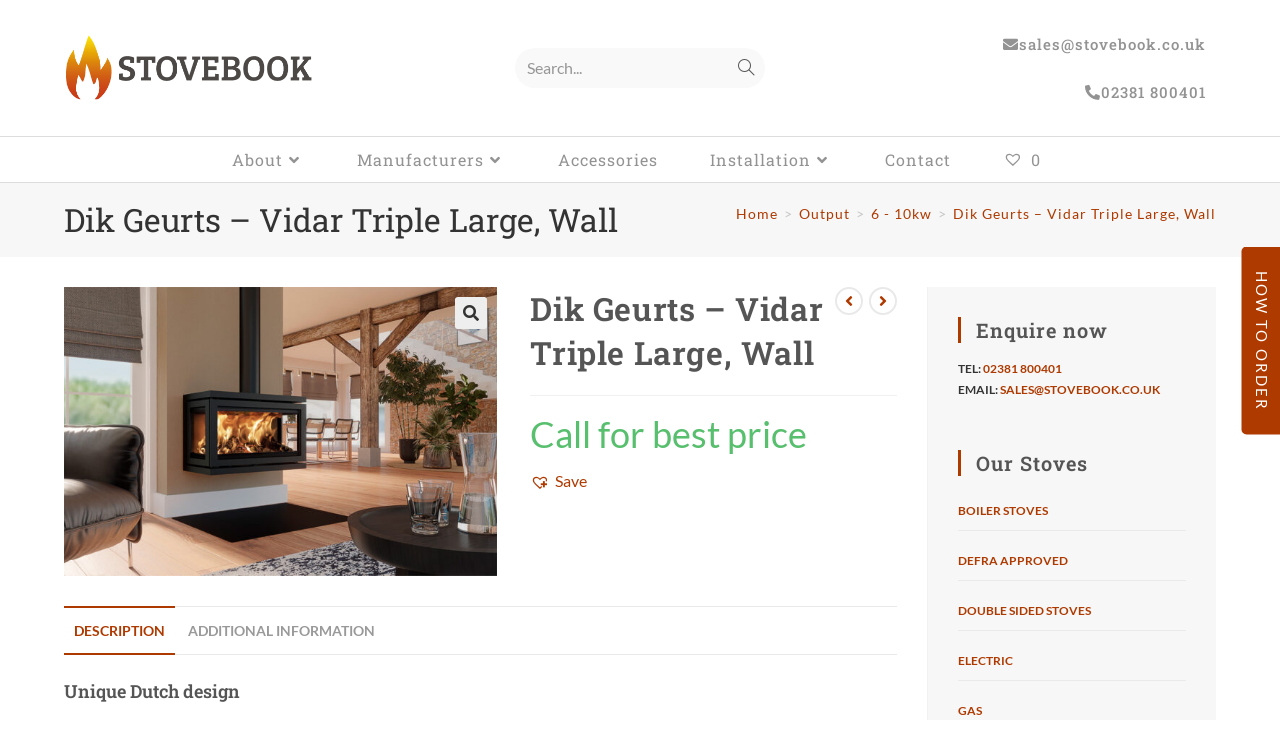

--- FILE ---
content_type: text/html; charset=UTF-8
request_url: https://stovebook.co.uk/product/dik-geurts-vidar-triple-large-wall/
body_size: 30371
content:
<!DOCTYPE html>
<html class="html" lang="en-GB">
<head>
	<meta charset="UTF-8">
	<link rel="profile" href="https://gmpg.org/xfn/11">

	<meta name='robots' content='index, follow, max-image-preview:large, max-snippet:-1, max-video-preview:-1' />
<meta name="viewport" content="width=device-width, initial-scale=1">
	<!-- This site is optimized with the Yoast SEO plugin v26.7 - https://yoast.com/wordpress/plugins/seo/ -->
	<title>Dik Geurts - Vidar Triple Large, Wall - Stovebook Wood Burning Stoves and Log Burners</title>
	<meta name="description" content="This hanging fire offers a beautiful view of the wide flames from three sides. Thanks to two infrared side windows, the Vidar Triple also has optimum combustion." />
	<link rel="canonical" href="https://stovebook.co.uk/product/dik-geurts-vidar-triple-large-wall/" />
	<meta property="og:locale" content="en_GB" />
	<meta property="og:type" content="article" />
	<meta property="og:title" content="Dik Geurts - Vidar Triple Large, Wall - Stovebook Wood Burning Stoves and Log Burners" />
	<meta property="og:description" content="This hanging fire offers a beautiful view of the wide flames from three sides. Thanks to two infrared side windows, the Vidar Triple also has optimum combustion." />
	<meta property="og:url" content="https://stovebook.co.uk/product/dik-geurts-vidar-triple-large-wall/" />
	<meta property="og:site_name" content="Stovebook Wood Burning Stoves and Log Burners" />
	<meta property="article:modified_time" content="2024-02-07T17:13:48+00:00" />
	<meta property="og:image" content="https://stovebook.co.uk/wp-content/uploads/2023/11/Dik-Geurts-Vidar-Triple-Large-Wall-render.jpg" />
	<meta property="og:image:width" content="1050" />
	<meta property="og:image:height" content="700" />
	<meta property="og:image:type" content="image/jpeg" />
	<meta name="twitter:card" content="summary_large_image" />
	<meta name="twitter:label1" content="Estimated reading time" />
	<meta name="twitter:data1" content="1 minute" />
	<script type="application/ld+json" class="yoast-schema-graph">{"@context":"https://schema.org","@graph":[{"@type":"WebPage","@id":"https://stovebook.co.uk/product/dik-geurts-vidar-triple-large-wall/","url":"https://stovebook.co.uk/product/dik-geurts-vidar-triple-large-wall/","name":"Dik Geurts - Vidar Triple Large, Wall - Stovebook Wood Burning Stoves and Log Burners","isPartOf":{"@id":"https://stovebook.co.uk/#website"},"primaryImageOfPage":{"@id":"https://stovebook.co.uk/product/dik-geurts-vidar-triple-large-wall/#primaryimage"},"image":{"@id":"https://stovebook.co.uk/product/dik-geurts-vidar-triple-large-wall/#primaryimage"},"thumbnailUrl":"https://stovebook.co.uk/wp-content/uploads/2023/11/Dik-Geurts-Vidar-Triple-Large-Wall-render.jpg","datePublished":"2023-11-29T16:41:55+00:00","dateModified":"2024-02-07T17:13:48+00:00","description":"This hanging fire offers a beautiful view of the wide flames from three sides. Thanks to two infrared side windows, the Vidar Triple also has optimum combustion.","breadcrumb":{"@id":"https://stovebook.co.uk/product/dik-geurts-vidar-triple-large-wall/#breadcrumb"},"inLanguage":"en-GB","potentialAction":[{"@type":"ReadAction","target":["https://stovebook.co.uk/product/dik-geurts-vidar-triple-large-wall/"]}]},{"@type":"ImageObject","inLanguage":"en-GB","@id":"https://stovebook.co.uk/product/dik-geurts-vidar-triple-large-wall/#primaryimage","url":"https://stovebook.co.uk/wp-content/uploads/2023/11/Dik-Geurts-Vidar-Triple-Large-Wall-render.jpg","contentUrl":"https://stovebook.co.uk/wp-content/uploads/2023/11/Dik-Geurts-Vidar-Triple-Large-Wall-render.jpg","width":1050,"height":700},{"@type":"BreadcrumbList","@id":"https://stovebook.co.uk/product/dik-geurts-vidar-triple-large-wall/#breadcrumb","itemListElement":[{"@type":"ListItem","position":1,"name":"Home","item":"https://stovebook.co.uk/"},{"@type":"ListItem","position":2,"name":"Products","item":"https://stovebook.co.uk/shop/"},{"@type":"ListItem","position":3,"name":"Dik Geurts &#8211; Vidar Triple Large, Wall"}]},{"@type":"WebSite","@id":"https://stovebook.co.uk/#website","url":"https://stovebook.co.uk/","name":"Stovebook Wood Burning Stoves and Log Burners","description":"Wood burning Stoves, Log Burners and Solid fuel heaters","publisher":{"@id":"https://stovebook.co.uk/#organization"},"potentialAction":[{"@type":"SearchAction","target":{"@type":"EntryPoint","urlTemplate":"https://stovebook.co.uk/?s={search_term_string}"},"query-input":{"@type":"PropertyValueSpecification","valueRequired":true,"valueName":"search_term_string"}}],"inLanguage":"en-GB"},{"@type":"Organization","@id":"https://stovebook.co.uk/#organization","name":"Stovebook Wood Burning Stoves and Log Burners","url":"https://stovebook.co.uk/","logo":{"@type":"ImageObject","inLanguage":"en-GB","@id":"https://stovebook.co.uk/#/schema/logo/image/","url":"https://stovebook.co.uk/wp-content/uploads/2019/06/stovebook.png","contentUrl":"https://stovebook.co.uk/wp-content/uploads/2019/06/stovebook.png","width":500,"height":137,"caption":"Stovebook Wood Burning Stoves and Log Burners"},"image":{"@id":"https://stovebook.co.uk/#/schema/logo/image/"}}]}</script>
	<!-- / Yoast SEO plugin. -->


<link rel='dns-prefetch' href='//fonts.googleapis.com' />
<link rel="alternate" type="application/rss+xml" title="Stovebook Wood Burning Stoves and Log Burners &raquo; Feed" href="https://stovebook.co.uk/feed/" />
<link rel="alternate" type="application/rss+xml" title="Stovebook Wood Burning Stoves and Log Burners &raquo; Comments Feed" href="https://stovebook.co.uk/comments/feed/" />
<link rel="alternate" title="oEmbed (JSON)" type="application/json+oembed" href="https://stovebook.co.uk/wp-json/oembed/1.0/embed?url=https%3A%2F%2Fstovebook.co.uk%2Fproduct%2Fdik-geurts-vidar-triple-large-wall%2F" />
<link rel="alternate" title="oEmbed (XML)" type="text/xml+oembed" href="https://stovebook.co.uk/wp-json/oembed/1.0/embed?url=https%3A%2F%2Fstovebook.co.uk%2Fproduct%2Fdik-geurts-vidar-triple-large-wall%2F&#038;format=xml" />
<style id='wp-img-auto-sizes-contain-inline-css'>
img:is([sizes=auto i],[sizes^="auto," i]){contain-intrinsic-size:3000px 1500px}
/*# sourceURL=wp-img-auto-sizes-contain-inline-css */
</style>
<link rel='stylesheet' id='ops-swiper-css' href='https://stovebook.co.uk/wp-content/plugins/ocean-posts-slider/assets/vendors/swiper/swiper-bundle.min.css?ver=6.9' media='all' />
<link rel='stylesheet' id='ops-styles-css' href='https://stovebook.co.uk/wp-content/plugins/ocean-posts-slider/assets/css/style.min.css?ver=6.9' media='all' />
<style id='wp-emoji-styles-inline-css'>

	img.wp-smiley, img.emoji {
		display: inline !important;
		border: none !important;
		box-shadow: none !important;
		height: 1em !important;
		width: 1em !important;
		margin: 0 0.07em !important;
		vertical-align: -0.1em !important;
		background: none !important;
		padding: 0 !important;
	}
/*# sourceURL=wp-emoji-styles-inline-css */
</style>
<link rel='stylesheet' id='wp-block-library-css' href='https://stovebook.co.uk/wp-includes/css/dist/block-library/style.min.css?ver=6.9' media='all' />
<style id='wp-block-library-theme-inline-css'>
.wp-block-audio :where(figcaption){color:#555;font-size:13px;text-align:center}.is-dark-theme .wp-block-audio :where(figcaption){color:#ffffffa6}.wp-block-audio{margin:0 0 1em}.wp-block-code{border:1px solid #ccc;border-radius:4px;font-family:Menlo,Consolas,monaco,monospace;padding:.8em 1em}.wp-block-embed :where(figcaption){color:#555;font-size:13px;text-align:center}.is-dark-theme .wp-block-embed :where(figcaption){color:#ffffffa6}.wp-block-embed{margin:0 0 1em}.blocks-gallery-caption{color:#555;font-size:13px;text-align:center}.is-dark-theme .blocks-gallery-caption{color:#ffffffa6}:root :where(.wp-block-image figcaption){color:#555;font-size:13px;text-align:center}.is-dark-theme :root :where(.wp-block-image figcaption){color:#ffffffa6}.wp-block-image{margin:0 0 1em}.wp-block-pullquote{border-bottom:4px solid;border-top:4px solid;color:currentColor;margin-bottom:1.75em}.wp-block-pullquote :where(cite),.wp-block-pullquote :where(footer),.wp-block-pullquote__citation{color:currentColor;font-size:.8125em;font-style:normal;text-transform:uppercase}.wp-block-quote{border-left:.25em solid;margin:0 0 1.75em;padding-left:1em}.wp-block-quote cite,.wp-block-quote footer{color:currentColor;font-size:.8125em;font-style:normal;position:relative}.wp-block-quote:where(.has-text-align-right){border-left:none;border-right:.25em solid;padding-left:0;padding-right:1em}.wp-block-quote:where(.has-text-align-center){border:none;padding-left:0}.wp-block-quote.is-large,.wp-block-quote.is-style-large,.wp-block-quote:where(.is-style-plain){border:none}.wp-block-search .wp-block-search__label{font-weight:700}.wp-block-search__button{border:1px solid #ccc;padding:.375em .625em}:where(.wp-block-group.has-background){padding:1.25em 2.375em}.wp-block-separator.has-css-opacity{opacity:.4}.wp-block-separator{border:none;border-bottom:2px solid;margin-left:auto;margin-right:auto}.wp-block-separator.has-alpha-channel-opacity{opacity:1}.wp-block-separator:not(.is-style-wide):not(.is-style-dots){width:100px}.wp-block-separator.has-background:not(.is-style-dots){border-bottom:none;height:1px}.wp-block-separator.has-background:not(.is-style-wide):not(.is-style-dots){height:2px}.wp-block-table{margin:0 0 1em}.wp-block-table td,.wp-block-table th{word-break:normal}.wp-block-table :where(figcaption){color:#555;font-size:13px;text-align:center}.is-dark-theme .wp-block-table :where(figcaption){color:#ffffffa6}.wp-block-video :where(figcaption){color:#555;font-size:13px;text-align:center}.is-dark-theme .wp-block-video :where(figcaption){color:#ffffffa6}.wp-block-video{margin:0 0 1em}:root :where(.wp-block-template-part.has-background){margin-bottom:0;margin-top:0;padding:1.25em 2.375em}
/*# sourceURL=/wp-includes/css/dist/block-library/theme.min.css */
</style>
<style id='classic-theme-styles-inline-css'>
/*! This file is auto-generated */
.wp-block-button__link{color:#fff;background-color:#32373c;border-radius:9999px;box-shadow:none;text-decoration:none;padding:calc(.667em + 2px) calc(1.333em + 2px);font-size:1.125em}.wp-block-file__button{background:#32373c;color:#fff;text-decoration:none}
/*# sourceURL=/wp-includes/css/classic-themes.min.css */
</style>
<style id='global-styles-inline-css'>
:root{--wp--preset--aspect-ratio--square: 1;--wp--preset--aspect-ratio--4-3: 4/3;--wp--preset--aspect-ratio--3-4: 3/4;--wp--preset--aspect-ratio--3-2: 3/2;--wp--preset--aspect-ratio--2-3: 2/3;--wp--preset--aspect-ratio--16-9: 16/9;--wp--preset--aspect-ratio--9-16: 9/16;--wp--preset--color--black: #000000;--wp--preset--color--cyan-bluish-gray: #abb8c3;--wp--preset--color--white: #ffffff;--wp--preset--color--pale-pink: #f78da7;--wp--preset--color--vivid-red: #cf2e2e;--wp--preset--color--luminous-vivid-orange: #ff6900;--wp--preset--color--luminous-vivid-amber: #fcb900;--wp--preset--color--light-green-cyan: #7bdcb5;--wp--preset--color--vivid-green-cyan: #00d084;--wp--preset--color--pale-cyan-blue: #8ed1fc;--wp--preset--color--vivid-cyan-blue: #0693e3;--wp--preset--color--vivid-purple: #9b51e0;--wp--preset--gradient--vivid-cyan-blue-to-vivid-purple: linear-gradient(135deg,rgb(6,147,227) 0%,rgb(155,81,224) 100%);--wp--preset--gradient--light-green-cyan-to-vivid-green-cyan: linear-gradient(135deg,rgb(122,220,180) 0%,rgb(0,208,130) 100%);--wp--preset--gradient--luminous-vivid-amber-to-luminous-vivid-orange: linear-gradient(135deg,rgb(252,185,0) 0%,rgb(255,105,0) 100%);--wp--preset--gradient--luminous-vivid-orange-to-vivid-red: linear-gradient(135deg,rgb(255,105,0) 0%,rgb(207,46,46) 100%);--wp--preset--gradient--very-light-gray-to-cyan-bluish-gray: linear-gradient(135deg,rgb(238,238,238) 0%,rgb(169,184,195) 100%);--wp--preset--gradient--cool-to-warm-spectrum: linear-gradient(135deg,rgb(74,234,220) 0%,rgb(151,120,209) 20%,rgb(207,42,186) 40%,rgb(238,44,130) 60%,rgb(251,105,98) 80%,rgb(254,248,76) 100%);--wp--preset--gradient--blush-light-purple: linear-gradient(135deg,rgb(255,206,236) 0%,rgb(152,150,240) 100%);--wp--preset--gradient--blush-bordeaux: linear-gradient(135deg,rgb(254,205,165) 0%,rgb(254,45,45) 50%,rgb(107,0,62) 100%);--wp--preset--gradient--luminous-dusk: linear-gradient(135deg,rgb(255,203,112) 0%,rgb(199,81,192) 50%,rgb(65,88,208) 100%);--wp--preset--gradient--pale-ocean: linear-gradient(135deg,rgb(255,245,203) 0%,rgb(182,227,212) 50%,rgb(51,167,181) 100%);--wp--preset--gradient--electric-grass: linear-gradient(135deg,rgb(202,248,128) 0%,rgb(113,206,126) 100%);--wp--preset--gradient--midnight: linear-gradient(135deg,rgb(2,3,129) 0%,rgb(40,116,252) 100%);--wp--preset--font-size--small: 13px;--wp--preset--font-size--medium: 20px;--wp--preset--font-size--large: 36px;--wp--preset--font-size--x-large: 42px;--wp--preset--spacing--20: 0.44rem;--wp--preset--spacing--30: 0.67rem;--wp--preset--spacing--40: 1rem;--wp--preset--spacing--50: 1.5rem;--wp--preset--spacing--60: 2.25rem;--wp--preset--spacing--70: 3.38rem;--wp--preset--spacing--80: 5.06rem;--wp--preset--shadow--natural: 6px 6px 9px rgba(0, 0, 0, 0.2);--wp--preset--shadow--deep: 12px 12px 50px rgba(0, 0, 0, 0.4);--wp--preset--shadow--sharp: 6px 6px 0px rgba(0, 0, 0, 0.2);--wp--preset--shadow--outlined: 6px 6px 0px -3px rgb(255, 255, 255), 6px 6px rgb(0, 0, 0);--wp--preset--shadow--crisp: 6px 6px 0px rgb(0, 0, 0);}:where(.is-layout-flex){gap: 0.5em;}:where(.is-layout-grid){gap: 0.5em;}body .is-layout-flex{display: flex;}.is-layout-flex{flex-wrap: wrap;align-items: center;}.is-layout-flex > :is(*, div){margin: 0;}body .is-layout-grid{display: grid;}.is-layout-grid > :is(*, div){margin: 0;}:where(.wp-block-columns.is-layout-flex){gap: 2em;}:where(.wp-block-columns.is-layout-grid){gap: 2em;}:where(.wp-block-post-template.is-layout-flex){gap: 1.25em;}:where(.wp-block-post-template.is-layout-grid){gap: 1.25em;}.has-black-color{color: var(--wp--preset--color--black) !important;}.has-cyan-bluish-gray-color{color: var(--wp--preset--color--cyan-bluish-gray) !important;}.has-white-color{color: var(--wp--preset--color--white) !important;}.has-pale-pink-color{color: var(--wp--preset--color--pale-pink) !important;}.has-vivid-red-color{color: var(--wp--preset--color--vivid-red) !important;}.has-luminous-vivid-orange-color{color: var(--wp--preset--color--luminous-vivid-orange) !important;}.has-luminous-vivid-amber-color{color: var(--wp--preset--color--luminous-vivid-amber) !important;}.has-light-green-cyan-color{color: var(--wp--preset--color--light-green-cyan) !important;}.has-vivid-green-cyan-color{color: var(--wp--preset--color--vivid-green-cyan) !important;}.has-pale-cyan-blue-color{color: var(--wp--preset--color--pale-cyan-blue) !important;}.has-vivid-cyan-blue-color{color: var(--wp--preset--color--vivid-cyan-blue) !important;}.has-vivid-purple-color{color: var(--wp--preset--color--vivid-purple) !important;}.has-black-background-color{background-color: var(--wp--preset--color--black) !important;}.has-cyan-bluish-gray-background-color{background-color: var(--wp--preset--color--cyan-bluish-gray) !important;}.has-white-background-color{background-color: var(--wp--preset--color--white) !important;}.has-pale-pink-background-color{background-color: var(--wp--preset--color--pale-pink) !important;}.has-vivid-red-background-color{background-color: var(--wp--preset--color--vivid-red) !important;}.has-luminous-vivid-orange-background-color{background-color: var(--wp--preset--color--luminous-vivid-orange) !important;}.has-luminous-vivid-amber-background-color{background-color: var(--wp--preset--color--luminous-vivid-amber) !important;}.has-light-green-cyan-background-color{background-color: var(--wp--preset--color--light-green-cyan) !important;}.has-vivid-green-cyan-background-color{background-color: var(--wp--preset--color--vivid-green-cyan) !important;}.has-pale-cyan-blue-background-color{background-color: var(--wp--preset--color--pale-cyan-blue) !important;}.has-vivid-cyan-blue-background-color{background-color: var(--wp--preset--color--vivid-cyan-blue) !important;}.has-vivid-purple-background-color{background-color: var(--wp--preset--color--vivid-purple) !important;}.has-black-border-color{border-color: var(--wp--preset--color--black) !important;}.has-cyan-bluish-gray-border-color{border-color: var(--wp--preset--color--cyan-bluish-gray) !important;}.has-white-border-color{border-color: var(--wp--preset--color--white) !important;}.has-pale-pink-border-color{border-color: var(--wp--preset--color--pale-pink) !important;}.has-vivid-red-border-color{border-color: var(--wp--preset--color--vivid-red) !important;}.has-luminous-vivid-orange-border-color{border-color: var(--wp--preset--color--luminous-vivid-orange) !important;}.has-luminous-vivid-amber-border-color{border-color: var(--wp--preset--color--luminous-vivid-amber) !important;}.has-light-green-cyan-border-color{border-color: var(--wp--preset--color--light-green-cyan) !important;}.has-vivid-green-cyan-border-color{border-color: var(--wp--preset--color--vivid-green-cyan) !important;}.has-pale-cyan-blue-border-color{border-color: var(--wp--preset--color--pale-cyan-blue) !important;}.has-vivid-cyan-blue-border-color{border-color: var(--wp--preset--color--vivid-cyan-blue) !important;}.has-vivid-purple-border-color{border-color: var(--wp--preset--color--vivid-purple) !important;}.has-vivid-cyan-blue-to-vivid-purple-gradient-background{background: var(--wp--preset--gradient--vivid-cyan-blue-to-vivid-purple) !important;}.has-light-green-cyan-to-vivid-green-cyan-gradient-background{background: var(--wp--preset--gradient--light-green-cyan-to-vivid-green-cyan) !important;}.has-luminous-vivid-amber-to-luminous-vivid-orange-gradient-background{background: var(--wp--preset--gradient--luminous-vivid-amber-to-luminous-vivid-orange) !important;}.has-luminous-vivid-orange-to-vivid-red-gradient-background{background: var(--wp--preset--gradient--luminous-vivid-orange-to-vivid-red) !important;}.has-very-light-gray-to-cyan-bluish-gray-gradient-background{background: var(--wp--preset--gradient--very-light-gray-to-cyan-bluish-gray) !important;}.has-cool-to-warm-spectrum-gradient-background{background: var(--wp--preset--gradient--cool-to-warm-spectrum) !important;}.has-blush-light-purple-gradient-background{background: var(--wp--preset--gradient--blush-light-purple) !important;}.has-blush-bordeaux-gradient-background{background: var(--wp--preset--gradient--blush-bordeaux) !important;}.has-luminous-dusk-gradient-background{background: var(--wp--preset--gradient--luminous-dusk) !important;}.has-pale-ocean-gradient-background{background: var(--wp--preset--gradient--pale-ocean) !important;}.has-electric-grass-gradient-background{background: var(--wp--preset--gradient--electric-grass) !important;}.has-midnight-gradient-background{background: var(--wp--preset--gradient--midnight) !important;}.has-small-font-size{font-size: var(--wp--preset--font-size--small) !important;}.has-medium-font-size{font-size: var(--wp--preset--font-size--medium) !important;}.has-large-font-size{font-size: var(--wp--preset--font-size--large) !important;}.has-x-large-font-size{font-size: var(--wp--preset--font-size--x-large) !important;}
:where(.wp-block-post-template.is-layout-flex){gap: 1.25em;}:where(.wp-block-post-template.is-layout-grid){gap: 1.25em;}
:where(.wp-block-term-template.is-layout-flex){gap: 1.25em;}:where(.wp-block-term-template.is-layout-grid){gap: 1.25em;}
:where(.wp-block-columns.is-layout-flex){gap: 2em;}:where(.wp-block-columns.is-layout-grid){gap: 2em;}
:root :where(.wp-block-pullquote){font-size: 1.5em;line-height: 1.6;}
/*# sourceURL=global-styles-inline-css */
</style>
<link rel='stylesheet' id='photoswipe-css' href='https://stovebook.co.uk/wp-content/plugins/woocommerce/assets/css/photoswipe/photoswipe.min.css?ver=10.4.3' media='all' />
<link rel='stylesheet' id='photoswipe-default-skin-css' href='https://stovebook.co.uk/wp-content/plugins/woocommerce/assets/css/photoswipe/default-skin/default-skin.min.css?ver=10.4.3' media='all' />
<style id='woocommerce-inline-inline-css'>
.woocommerce form .form-row .required { visibility: visible; }
/*# sourceURL=woocommerce-inline-inline-css */
</style>
<link rel='preload' as='font' type='font/woff2' crossorigin='anonymous' id='tinvwl-webfont-font-css' href='https://stovebook.co.uk/wp-content/plugins/ti-woocommerce-wishlist/assets/fonts/tinvwl-webfont.woff2?ver=xu2uyi' media='all' />
<link rel='stylesheet' id='tinvwl-webfont-css' href='https://stovebook.co.uk/wp-content/plugins/ti-woocommerce-wishlist/assets/css/webfont.min.css?ver=2.11.1' media='all' />
<link rel='stylesheet' id='tinvwl-css' href='https://stovebook.co.uk/wp-content/plugins/ti-woocommerce-wishlist/assets/css/public.min.css?ver=2.11.1' media='all' />
<link rel='stylesheet' id='elementor-frontend-css' href='https://stovebook.co.uk/wp-content/plugins/elementor/assets/css/frontend.min.css?ver=3.34.0' media='all' />
<link rel='stylesheet' id='elementor-post-738-css' href='https://stovebook.co.uk/wp-content/uploads/elementor/css/post-738.css?ver=1767791857' media='all' />
<link rel='stylesheet' id='elementor-post-194-css' href='https://stovebook.co.uk/wp-content/uploads/elementor/css/post-194.css?ver=1767791857' media='all' />
<link rel='stylesheet' id='oceanwp-woo-mini-cart-css' href='https://stovebook.co.uk/wp-content/themes/oceanwp/assets/css/woo/woo-mini-cart.min.css?ver=6.9' media='all' />
<link rel='stylesheet' id='font-awesome-css' href='https://stovebook.co.uk/wp-content/themes/oceanwp/assets/fonts/fontawesome/css/all.min.css?ver=6.7.2' media='all' />
<link rel='stylesheet' id='simple-line-icons-css' href='https://stovebook.co.uk/wp-content/themes/oceanwp/assets/css/third/simple-line-icons.min.css?ver=2.4.0' media='all' />
<link rel='stylesheet' id='oceanwp-style-css' href='https://stovebook.co.uk/wp-content/themes/oceanwp/assets/css/style.min.css?ver=4.1.4' media='all' />
<link rel='stylesheet' id='oceanwp-hamburgers-css' href='https://stovebook.co.uk/wp-content/themes/oceanwp/assets/css/third/hamburgers/hamburgers.min.css?ver=4.1.4' media='all' />
<link rel='stylesheet' id='oceanwp-collapse-css' href='https://stovebook.co.uk/wp-content/themes/oceanwp/assets/css/third/hamburgers/types/collapse.css?ver=4.1.4' media='all' />
<link rel='stylesheet' id='oceanwp-google-font-lato-css' href='//fonts.googleapis.com/css?family=Lato%3A100%2C200%2C300%2C400%2C500%2C600%2C700%2C800%2C900%2C100i%2C200i%2C300i%2C400i%2C500i%2C600i%2C700i%2C800i%2C900i&#038;subset=latin&#038;display=swap&#038;ver=6.9' media='all' />
<link rel='stylesheet' id='oceanwp-google-font-roboto-slab-css' href='//fonts.googleapis.com/css?family=Roboto+Slab%3A100%2C200%2C300%2C400%2C500%2C600%2C700%2C800%2C900%2C100i%2C200i%2C300i%2C400i%2C500i%2C600i%2C700i%2C800i%2C900i&#038;subset=latin&#038;display=swap&#038;ver=6.9' media='all' />
<link rel='stylesheet' id='e-animation-fadeIn-css' href='https://stovebook.co.uk/wp-content/plugins/elementor/assets/lib/animations/styles/fadeIn.min.css?ver=3.34.0' media='all' />
<link rel='stylesheet' id='widget-heading-css' href='https://stovebook.co.uk/wp-content/plugins/elementor/assets/css/widget-heading.min.css?ver=3.34.0' media='all' />
<link rel='stylesheet' id='e-animation-fadeInRight-css' href='https://stovebook.co.uk/wp-content/plugins/elementor/assets/lib/animations/styles/fadeInRight.min.css?ver=3.34.0' media='all' />
<link rel='stylesheet' id='e-popup-css' href='https://stovebook.co.uk/wp-content/plugins/elementor-pro/assets/css/conditionals/popup.min.css?ver=3.34.0' media='all' />
<link rel='stylesheet' id='elementor-icons-css' href='https://stovebook.co.uk/wp-content/plugins/elementor/assets/lib/eicons/css/elementor-icons.min.css?ver=5.45.0' media='all' />
<link rel='stylesheet' id='elementor-post-1516-css' href='https://stovebook.co.uk/wp-content/uploads/elementor/css/post-1516.css?ver=1767791857' media='all' />
<link rel='stylesheet' id='font-awesome-5-all-css' href='https://stovebook.co.uk/wp-content/plugins/elementor/assets/lib/font-awesome/css/all.min.css?ver=3.34.0' media='all' />
<link rel='stylesheet' id='font-awesome-4-shim-css' href='https://stovebook.co.uk/wp-content/plugins/elementor/assets/lib/font-awesome/css/v4-shims.min.css?ver=3.34.0' media='all' />
<link rel='stylesheet' id='elementor-post-1255-css' href='https://stovebook.co.uk/wp-content/uploads/elementor/css/post-1255.css?ver=1767791855' media='all' />
<link rel='stylesheet' id='oceanwp-woocommerce-css' href='https://stovebook.co.uk/wp-content/themes/oceanwp/assets/css/woo/woocommerce.min.css?ver=6.9' media='all' />
<link rel='stylesheet' id='oceanwp-woo-star-font-css' href='https://stovebook.co.uk/wp-content/themes/oceanwp/assets/css/woo/woo-star-font.min.css?ver=6.9' media='all' />
<link rel='stylesheet' id='oceanwp-woo-quick-view-css' href='https://stovebook.co.uk/wp-content/themes/oceanwp/assets/css/woo/woo-quick-view.min.css?ver=6.9' media='all' />
<link rel='stylesheet' id='oceanwp-wishlist-css' href='https://stovebook.co.uk/wp-content/themes/oceanwp/assets/css/woo/wishlist.min.css?ver=6.9' media='all' />
<link rel='stylesheet' id='oe-widgets-style-css' href='https://stovebook.co.uk/wp-content/plugins/ocean-extra/assets/css/widgets.css?ver=6.9' media='all' />
<link rel='stylesheet' id='ops-product-share-style-css' href='https://stovebook.co.uk/wp-content/plugins/ocean-product-sharing/assets/css/style.min.css?ver=6.9' media='all' />
<link rel='stylesheet' id='elementor-gf-local-robotoslab-css' href='https://stovebook.co.uk/wp-content/uploads/elementor/google-fonts/css/robotoslab.css?ver=1746615938' media='all' />
<link rel='stylesheet' id='elementor-gf-local-lato-css' href='https://stovebook.co.uk/wp-content/uploads/elementor/google-fonts/css/lato.css?ver=1746615940' media='all' />
<link rel='stylesheet' id='elementor-icons-shared-0-css' href='https://stovebook.co.uk/wp-content/plugins/elementor/assets/lib/font-awesome/css/fontawesome.min.css?ver=5.15.3' media='all' />
<link rel='stylesheet' id='elementor-icons-fa-solid-css' href='https://stovebook.co.uk/wp-content/plugins/elementor/assets/lib/font-awesome/css/solid.min.css?ver=5.15.3' media='all' />
<script type="text/template" id="tmpl-variation-template">
	<div class="woocommerce-variation-description">{{{ data.variation.variation_description }}}</div>
	<div class="woocommerce-variation-price">{{{ data.variation.price_html }}}</div>
	<div class="woocommerce-variation-availability">{{{ data.variation.availability_html }}}</div>
</script>
<script type="text/template" id="tmpl-unavailable-variation-template">
	<p role="alert">Sorry, this product is unavailable. Please choose a different combination.</p>
</script>
<!--n2css--><!--n2js--><script src="https://stovebook.co.uk/wp-includes/js/jquery/jquery.min.js?ver=3.7.1" id="jquery-core-js"></script>
<script src="https://stovebook.co.uk/wp-includes/js/jquery/jquery-migrate.min.js?ver=3.4.1" id="jquery-migrate-js"></script>
<script src="https://stovebook.co.uk/wp-content/plugins/woocommerce/assets/js/jquery-blockui/jquery.blockUI.min.js?ver=2.7.0-wc.10.4.3" id="wc-jquery-blockui-js" data-wp-strategy="defer"></script>
<script id="wc-add-to-cart-js-extra">
var wc_add_to_cart_params = {"ajax_url":"/wp-admin/admin-ajax.php","wc_ajax_url":"/?wc-ajax=%%endpoint%%","i18n_view_cart":"View basket","cart_url":"https://stovebook.co.uk","is_cart":"","cart_redirect_after_add":"no"};
//# sourceURL=wc-add-to-cart-js-extra
</script>
<script src="https://stovebook.co.uk/wp-content/plugins/woocommerce/assets/js/frontend/add-to-cart.min.js?ver=10.4.3" id="wc-add-to-cart-js" defer data-wp-strategy="defer"></script>
<script src="https://stovebook.co.uk/wp-content/plugins/woocommerce/assets/js/zoom/jquery.zoom.min.js?ver=1.7.21-wc.10.4.3" id="wc-zoom-js" defer data-wp-strategy="defer"></script>
<script src="https://stovebook.co.uk/wp-content/plugins/woocommerce/assets/js/flexslider/jquery.flexslider.min.js?ver=2.7.2-wc.10.4.3" id="wc-flexslider-js" defer data-wp-strategy="defer"></script>
<script src="https://stovebook.co.uk/wp-content/plugins/woocommerce/assets/js/photoswipe/photoswipe.min.js?ver=4.1.1-wc.10.4.3" id="wc-photoswipe-js" defer data-wp-strategy="defer"></script>
<script src="https://stovebook.co.uk/wp-content/plugins/woocommerce/assets/js/photoswipe/photoswipe-ui-default.min.js?ver=4.1.1-wc.10.4.3" id="wc-photoswipe-ui-default-js" defer data-wp-strategy="defer"></script>
<script id="wc-single-product-js-extra">
var wc_single_product_params = {"i18n_required_rating_text":"Please select a rating","i18n_rating_options":["1 of 5 stars","2 of 5 stars","3 of 5 stars","4 of 5 stars","5 of 5 stars"],"i18n_product_gallery_trigger_text":"View full-screen image gallery","review_rating_required":"yes","flexslider":{"rtl":false,"animation":"slide","smoothHeight":true,"directionNav":false,"controlNav":"thumbnails","slideshow":false,"animationSpeed":500,"animationLoop":false,"allowOneSlide":false},"zoom_enabled":"1","zoom_options":[],"photoswipe_enabled":"1","photoswipe_options":{"shareEl":false,"closeOnScroll":false,"history":false,"hideAnimationDuration":0,"showAnimationDuration":0},"flexslider_enabled":"1"};
//# sourceURL=wc-single-product-js-extra
</script>
<script src="https://stovebook.co.uk/wp-content/plugins/woocommerce/assets/js/frontend/single-product.min.js?ver=10.4.3" id="wc-single-product-js" defer data-wp-strategy="defer"></script>
<script src="https://stovebook.co.uk/wp-content/plugins/woocommerce/assets/js/js-cookie/js.cookie.min.js?ver=2.1.4-wc.10.4.3" id="wc-js-cookie-js" data-wp-strategy="defer"></script>
<script id="woocommerce-js-extra">
var woocommerce_params = {"ajax_url":"/wp-admin/admin-ajax.php","wc_ajax_url":"/?wc-ajax=%%endpoint%%","i18n_password_show":"Show password","i18n_password_hide":"Hide password"};
//# sourceURL=woocommerce-js-extra
</script>
<script src="https://stovebook.co.uk/wp-content/plugins/woocommerce/assets/js/frontend/woocommerce.min.js?ver=10.4.3" id="woocommerce-js" defer data-wp-strategy="defer"></script>
<script src="https://stovebook.co.uk/wp-content/plugins/elementor/assets/lib/font-awesome/js/v4-shims.min.js?ver=3.34.0" id="font-awesome-4-shim-js"></script>
<script src="https://stovebook.co.uk/wp-includes/js/underscore.min.js?ver=1.13.7" id="underscore-js"></script>
<script id="wp-util-js-extra">
var _wpUtilSettings = {"ajax":{"url":"/wp-admin/admin-ajax.php"}};
//# sourceURL=wp-util-js-extra
</script>
<script src="https://stovebook.co.uk/wp-includes/js/wp-util.min.js?ver=6.9" id="wp-util-js"></script>
<script id="wc-add-to-cart-variation-js-extra">
var wc_add_to_cart_variation_params = {"wc_ajax_url":"/?wc-ajax=%%endpoint%%","i18n_no_matching_variations_text":"Sorry, no products matched your selection. Please choose a different combination.","i18n_make_a_selection_text":"Please select some product options before adding this product to your basket.","i18n_unavailable_text":"Sorry, this product is unavailable. Please choose a different combination.","i18n_reset_alert_text":"Your selection has been reset. Please select some product options before adding this product to your cart."};
//# sourceURL=wc-add-to-cart-variation-js-extra
</script>
<script src="https://stovebook.co.uk/wp-content/plugins/woocommerce/assets/js/frontend/add-to-cart-variation.min.js?ver=10.4.3" id="wc-add-to-cart-variation-js" defer data-wp-strategy="defer"></script>
<link rel="https://api.w.org/" href="https://stovebook.co.uk/wp-json/" /><link rel="alternate" title="JSON" type="application/json" href="https://stovebook.co.uk/wp-json/wp/v2/product/3086" /><link rel="EditURI" type="application/rsd+xml" title="RSD" href="https://stovebook.co.uk/xmlrpc.php?rsd" />
<meta name="generator" content="WordPress 6.9" />
<meta name="generator" content="WooCommerce 10.4.3" />
<link rel='shortlink' href='https://stovebook.co.uk/?p=3086' />
<meta name="google-site-verification" content="6RQBY46WuhGMOMifiNXVrV38jjaFEIEP7bbJUBw6g0Y" />	<noscript><style>.woocommerce-product-gallery{ opacity: 1 !important; }</style></noscript>
	<meta name="generator" content="Elementor 3.34.0; features: additional_custom_breakpoints; settings: css_print_method-external, google_font-enabled, font_display-auto">
<style>.recentcomments a{display:inline !important;padding:0 !important;margin:0 !important;}</style>			<style>
				.e-con.e-parent:nth-of-type(n+4):not(.e-lazyloaded):not(.e-no-lazyload),
				.e-con.e-parent:nth-of-type(n+4):not(.e-lazyloaded):not(.e-no-lazyload) * {
					background-image: none !important;
				}
				@media screen and (max-height: 1024px) {
					.e-con.e-parent:nth-of-type(n+3):not(.e-lazyloaded):not(.e-no-lazyload),
					.e-con.e-parent:nth-of-type(n+3):not(.e-lazyloaded):not(.e-no-lazyload) * {
						background-image: none !important;
					}
				}
				@media screen and (max-height: 640px) {
					.e-con.e-parent:nth-of-type(n+2):not(.e-lazyloaded):not(.e-no-lazyload),
					.e-con.e-parent:nth-of-type(n+2):not(.e-lazyloaded):not(.e-no-lazyload) * {
						background-image: none !important;
					}
				}
			</style>
			<link rel="icon" href="https://stovebook.co.uk/wp-content/uploads/2023/06/favicon-100x100.png" sizes="32x32" />
<link rel="icon" href="https://stovebook.co.uk/wp-content/uploads/2023/06/favicon.png" sizes="192x192" />
<link rel="apple-touch-icon" href="https://stovebook.co.uk/wp-content/uploads/2023/06/favicon.png" />
<meta name="msapplication-TileImage" content="https://stovebook.co.uk/wp-content/uploads/2023/06/favicon.png" />
		<style id="wp-custom-css">
			#site-header.medium-header #site-navigation-wrap{border-top:1px solid #dddddd}#searchform-header-replace input{font-size:16px;font-family:lato}/* Incl Vat text */.woocommerce-Price-amount:after{content:" inc";font-size:16px;white-space:pre}/** Start Envato Elements CSS:Blocks (141-3-1d55f1e76be9fb1a8d9de88accbe962f) **/.envato-kit-138-bracket .elementor-widget-container >*:before{content:"[";color:#ffab00;display:inline-block;margin-right:4px;line-height:1em;position:relative;top:-1px}.envato-kit-138-bracket .elementor-widget-container >*:after{content:"]";color:#ffab00;display:inline-block;margin-left:4px;line-height:1em;position:relative;top:-1px}/** End Envato Elements CSS:Blocks (141-3-1d55f1e76be9fb1a8d9de88accbe962f) **//** Start Envato Elements CSS:Blocks (144-3-3a7d335f39a8579c20cdf02f8d462582) **/.envato-block__preview{overflow:visible}/* Envato Kit 141 Custom Styles - Applied to the element under Advanced */.elementor-headline-animation-type-drop-in .elementor-headline-dynamic-wrapper{text-align:center}.envato-kit-141-top-0 h1,.envato-kit-141-top-0 h2,.envato-kit-141-top-0 h3,.envato-kit-141-top-0 h4,.envato-kit-141-top-0 h5,.envato-kit-141-top-0 h6,.envato-kit-141-top-0 p{margin-top:0}.envato-kit-141-newsletter-inline .elementor-field-textual.elementor-size-md{padding-left:1.5rem;padding-right:1.5rem}.envato-kit-141-bottom-0 p{margin-bottom:0}.envato-kit-141-bottom-8 .elementor-price-list .elementor-price-list-item .elementor-price-list-header{margin-bottom:.5rem}.envato-kit-141.elementor-widget-testimonial-carousel.elementor-pagination-type-bullets .swiper-container{padding-bottom:52px}.envato-kit-141-display-inline{display:inline-block}.envato-kit-141 .elementor-slick-slider ul.slick-dots{bottom:-40px}/** End Envato Elements CSS:Blocks (144-3-3a7d335f39a8579c20cdf02f8d462582) **/a.wishlist_products_counter.top_wishlist-heart:before,span.wishlist_products_counter.top_wishlist-heart:before,a.sidr-class-wishlist_products_counter.sidr-class-top_wishlist-heart:before{vertical-align:text-top}.oceanwp-off-canvas-sidebar .widget-title{border:none;padding-left:0;font-size:18px;text-transform:unset;padding-bottom:5px}.oceanwp-off-canvas-sidebar .sidebar-container .widget_product_categories li a:before,.widget_layered_nav li a:before{border-color:#333333}a.wishlist_products_counter.top_wishlist-heart:before,span.wishlist_products_counter.top_wishlist-heart:before,a.sidr-class-wishlist_products_counter.sidr-class-top_wishlist-heart:before{vertical-align:text-top!important}#tab-description h2{display:none}.custom_archive_meta{font-size:12px;background-color:#efefef;margin-bottom:15px;border-radius:5px}.woocommerce ul.products li.product .woo-entry-inner .title a{font-size:18px;font-family:Roboto Slab}.product-contact{background-color:#af3a00;padding:10px 15px;color:#ffffff;text-transform:uppercase;font-size:12px;letter-spacing:1px;font-weight:600}.product-contact:hover{background-color:#333333;color:#ffffff}.demo_store{background-color:#af3a00}#site-header.medium-header #site-logo{float:left}#site-header.medium-header #medium-searchform input{padding:6px 12px 6px 12px;max-width:300px;min-width:250px}#site-header.medium-header #medium-searchform .search-bg{border-radius:50px;background-color:#f9f9f9}.wcmenucart{display:none!important}/** Start Envato Elements CSS:Blocks (105-3-0fb64e69c49a8e10692d28840c54ef95) **/.envato-kit-102-phone-overlay{position:absolute !important;display:block !important;top:0;left:0;right:0;margin:auto;z-index:1}/** End Envato Elements CSS:Blocks (105-3-0fb64e69c49a8e10692d28840c54ef95) **/.view-stoves a{border-bottom:1px solid transparent;padding-bottom:5px!important;border-radius:0!important}.view-stoves a:hover{border-radius:0!important}.view-stoves i{transition:.1s all ease}.view-stoves a:hover i{padding-left:5px!important}.call-on-product span{font-size:18px}.call-on-product{padding-top:15px}.call-on-product a{font-weight:700}/** Start Envato Elements CSS:Blocks (69-3-4f8cfb8a1a68ec007f2be7a02bdeadd9) **/.envato-kit-66-menu .e--pointer-framed .elementor-item:before{border-radius:1px}.envato-kit-66-subscription-form .elementor-form-fields-wrapper{position:relative}.envato-kit-66-subscription-form .elementor-form-fields-wrapper .elementor-field-type-submit{position:static}.envato-kit-66-subscription-form .elementor-form-fields-wrapper .elementor-field-type-submit button{position:absolute;top:50%;right:6px;transform:translate(0,-50%);-moz-transform:translate(0,-50%);-webmit-transform:translate(0,-50%)}.envato-kit-66-testi-slider .elementor-testimonial__footer{margin-top:-60px !important;z-index:99;position:relative}.envato-kit-66-featured-slider .elementor-slides .slick-prev{width:50px;height:50px;background-color:#ffffff !important;transform:rotate(45deg);-moz-transform:rotate(45deg);-webkit-transform:rotate(45deg);left:-25px !important;-webkit-box-shadow:0 1px 2px 1px rgba(0,0,0,0.32);-moz-box-shadow:0 1px 2px 1px rgba(0,0,0,0.32);box-shadow:0 1px 2px 1px rgba(0,0,0,0.32)}.envato-kit-66-featured-slider .elementor-slides .slick-prev:before{display:block;margin-top:0;margin-left:0;transform:rotate(-45deg);-moz-transform:rotate(-45deg);-webkit-transform:rotate(-45deg)}.envato-kit-66-featured-slider .elementor-slides .slick-next{width:50px;height:50px;background-color:#ffffff !important;transform:rotate(45deg);-moz-transform:rotate(45deg);-webkit-transform:rotate(45deg);right:-25px !important;-webkit-box-shadow:0 1px 2px 1px rgba(0,0,0,0.32);-moz-box-shadow:0 1px 2px 1px rgba(0,0,0,0.32);box-shadow:0 1px 2px 1px rgba(0,0,0,0.32)}.envato-kit-66-featured-slider .elementor-slides .slick-next:before{display:block;margin-top:-5px;margin-right:-5px;transform:rotate(-45deg);-moz-transform:rotate(-45deg);-webkit-transform:rotate(-45deg)}.envato-kit-66-orangetext{color:#f4511e}.envato-kit-66-countdown .elementor-countdown-label{display:inline-block !important;border:2px solid rgba(255,255,255,0.2);padding:9px 20px}/** End Envato Elements CSS:Blocks (69-3-4f8cfb8a1a68ec007f2be7a02bdeadd9) **//** Start Envato Elements CSS:Blocks (142-3-a175df65179b9ef6a5ca9f1b2c0202b9) **/.envato-block__preview{overflow:visible}/* Border Radius */.envato-kit-139-accordion .elementor-widget-container{border-radius:10px !important}.envato-kit-139-map iframe,.envato-kit-139-slider .slick-slide,.envato-kit-139-flipbox .elementor-flip-box div{border-radius:10px !important}/** End Envato Elements CSS:Blocks (142-3-a175df65179b9ef6a5ca9f1b2c0202b9) **//** Start Envato Elements CSS:Blocks (71-3-d415519effd9e11f35d2438c58ea7ebf) **/.envato-block__preview{overflow:visible}/** End Envato Elements CSS:Blocks (71-3-d415519effd9e11f35d2438c58ea7ebf) **/#fwdr3dcovDiv0{width:80%!important;height:100%!important;margin-left:auto;margin-right:auto}@media only screen and (max-width:768px){#fwdr3dcovDiv0{display:none}}		</style>
		<!-- OceanWP CSS -->
<style type="text/css">
/* Colors */.woocommerce-MyAccount-navigation ul li a:before,.woocommerce-checkout .woocommerce-info a,.woocommerce-checkout #payment ul.payment_methods .wc_payment_method>input[type=radio]:first-child:checked+label:before,.woocommerce-checkout #payment .payment_method_paypal .about_paypal,.woocommerce ul.products li.product li.category a:hover,.woocommerce ul.products li.product .button:hover,.woocommerce ul.products li.product .product-inner .added_to_cart:hover,.product_meta .posted_in a:hover,.product_meta .tagged_as a:hover,.woocommerce div.product .woocommerce-tabs ul.tabs li a:hover,.woocommerce div.product .woocommerce-tabs ul.tabs li.active a,.woocommerce .oceanwp-grid-list a.active,.woocommerce .oceanwp-grid-list a:hover,.woocommerce .oceanwp-off-canvas-filter:hover,.widget_shopping_cart ul.cart_list li .owp-grid-wrap .owp-grid a.remove:hover,.widget_product_categories li a:hover ~ .count,.widget_layered_nav li a:hover ~ .count,.woocommerce ul.products li.product:not(.product-category) .woo-entry-buttons li a:hover,a:hover,a.light:hover,.theme-heading .text::before,.theme-heading .text::after,#top-bar-content >a:hover,#top-bar-social li.oceanwp-email a:hover,#site-navigation-wrap .dropdown-menu >li >a:hover,#site-header.medium-header #medium-searchform button:hover,.oceanwp-mobile-menu-icon a:hover,.blog-entry.post .blog-entry-header .entry-title a:hover,.blog-entry.post .blog-entry-readmore a:hover,.blog-entry.thumbnail-entry .blog-entry-category a,ul.meta li a:hover,.dropcap,.single nav.post-navigation .nav-links .title,body .related-post-title a:hover,body #wp-calendar caption,body .contact-info-widget.default i,body .contact-info-widget.big-icons i,body .custom-links-widget .oceanwp-custom-links li a:hover,body .custom-links-widget .oceanwp-custom-links li a:hover:before,body .posts-thumbnails-widget li a:hover,body .social-widget li.oceanwp-email a:hover,.comment-author .comment-meta .comment-reply-link,#respond #cancel-comment-reply-link:hover,#footer-widgets .footer-box a:hover,#footer-bottom a:hover,#footer-bottom #footer-bottom-menu a:hover,.sidr a:hover,.sidr-class-dropdown-toggle:hover,.sidr-class-menu-item-has-children.active >a,.sidr-class-menu-item-has-children.active >a >.sidr-class-dropdown-toggle,input[type=checkbox]:checked:before,.oceanwp-post-list.one .oceanwp-post-category:hover,.oceanwp-post-list.one .oceanwp-post-category:hover a,.oceanwp-post-list.two .slick-arrow:hover,.oceanwp-post-list.two article:hover .oceanwp-post-category,.oceanwp-post-list.two article:hover .oceanwp-post-category a{color:#af3a00}.woocommerce .oceanwp-grid-list a.active .owp-icon use,.woocommerce .oceanwp-grid-list a:hover .owp-icon use,.single nav.post-navigation .nav-links .title .owp-icon use,.blog-entry.post .blog-entry-readmore a:hover .owp-icon use,body .contact-info-widget.default .owp-icon use,body .contact-info-widget.big-icons .owp-icon use{stroke:#af3a00}.woocommerce div.product div.images .open-image,.wcmenucart-details.count,.woocommerce-message a,.woocommerce-error a,.woocommerce-info a,.woocommerce .widget_price_filter .ui-slider .ui-slider-handle,.woocommerce .widget_price_filter .ui-slider .ui-slider-range,.owp-product-nav li a.owp-nav-link:hover,.woocommerce div.product.owp-tabs-layout-vertical .woocommerce-tabs ul.tabs li a:after,.woocommerce .widget_product_categories li.current-cat >a ~ .count,.woocommerce .widget_product_categories li.current-cat >a:before,.woocommerce .widget_layered_nav li.chosen a ~ .count,.woocommerce .widget_layered_nav li.chosen a:before,#owp-checkout-timeline .active .timeline-wrapper,.bag-style:hover .wcmenucart-cart-icon .wcmenucart-count,.show-cart .wcmenucart-cart-icon .wcmenucart-count,.woocommerce ul.products li.product:not(.product-category) .image-wrap .button,input[type="button"],input[type="reset"],input[type="submit"],button[type="submit"],.button,#site-navigation-wrap .dropdown-menu >li.btn >a >span,.thumbnail:hover i,.thumbnail:hover .link-post-svg-icon,.post-quote-content,.omw-modal .omw-close-modal,body .contact-info-widget.big-icons li:hover i,body .contact-info-widget.big-icons li:hover .owp-icon,body div.wpforms-container-full .wpforms-form input[type=submit],body div.wpforms-container-full .wpforms-form button[type=submit],body div.wpforms-container-full .wpforms-form .wpforms-page-button,.woocommerce-cart .wp-element-button,.woocommerce-checkout .wp-element-button,.wp-block-button__link,.oceanwp-post-list.one .readmore:hover,.oceanwp-post-list.one .oceanwp-post-category,.oceanwp-post-list.two .oceanwp-post-category,.oceanwp-post-list.two article:hover .slide-overlay-wrap{background-color:#af3a00}.current-shop-items-dropdown{border-top-color:#af3a00}.woocommerce div.product .woocommerce-tabs ul.tabs li.active a{border-bottom-color:#af3a00}.wcmenucart-details.count:before{border-color:#af3a00}.woocommerce ul.products li.product .button:hover{border-color:#af3a00}.woocommerce ul.products li.product .product-inner .added_to_cart:hover{border-color:#af3a00}.woocommerce div.product .woocommerce-tabs ul.tabs li.active a{border-color:#af3a00}.woocommerce .oceanwp-grid-list a.active{border-color:#af3a00}.woocommerce .oceanwp-grid-list a:hover{border-color:#af3a00}.woocommerce .oceanwp-off-canvas-filter:hover{border-color:#af3a00}.owp-product-nav li a.owp-nav-link:hover{border-color:#af3a00}.widget_shopping_cart_content .buttons .button:first-child:hover{border-color:#af3a00}.widget_shopping_cart ul.cart_list li .owp-grid-wrap .owp-grid a.remove:hover{border-color:#af3a00}.widget_product_categories li a:hover ~ .count{border-color:#af3a00}.woocommerce .widget_product_categories li.current-cat >a ~ .count{border-color:#af3a00}.woocommerce .widget_product_categories li.current-cat >a:before{border-color:#af3a00}.widget_layered_nav li a:hover ~ .count{border-color:#af3a00}.woocommerce .widget_layered_nav li.chosen a ~ .count{border-color:#af3a00}.woocommerce .widget_layered_nav li.chosen a:before{border-color:#af3a00}#owp-checkout-timeline.arrow .active .timeline-wrapper:before{border-top-color:#af3a00;border-bottom-color:#af3a00}#owp-checkout-timeline.arrow .active .timeline-wrapper:after{border-left-color:#af3a00;border-right-color:#af3a00}.bag-style:hover .wcmenucart-cart-icon .wcmenucart-count{border-color:#af3a00}.bag-style:hover .wcmenucart-cart-icon .wcmenucart-count:after{border-color:#af3a00}.show-cart .wcmenucart-cart-icon .wcmenucart-count{border-color:#af3a00}.show-cart .wcmenucart-cart-icon .wcmenucart-count:after{border-color:#af3a00}.woocommerce ul.products li.product:not(.product-category) .woo-product-gallery .active a{border-color:#af3a00}.woocommerce ul.products li.product:not(.product-category) .woo-product-gallery a:hover{border-color:#af3a00}.widget-title{border-color:#af3a00}blockquote{border-color:#af3a00}.wp-block-quote{border-color:#af3a00}#searchform-dropdown{border-color:#af3a00}.dropdown-menu .sub-menu{border-color:#af3a00}.blog-entry.large-entry .blog-entry-readmore a:hover{border-color:#af3a00}.oceanwp-newsletter-form-wrap input[type="email"]:focus{border-color:#af3a00}.social-widget li.oceanwp-email a:hover{border-color:#af3a00}#respond #cancel-comment-reply-link:hover{border-color:#af3a00}body .contact-info-widget.big-icons li:hover i{border-color:#af3a00}body .contact-info-widget.big-icons li:hover .owp-icon{border-color:#af3a00}#footer-widgets .oceanwp-newsletter-form-wrap input[type="email"]:focus{border-color:#af3a00}.oceanwp-post-list.one .readmore:hover{border-color:#af3a00}.woocommerce div.product div.images .open-image:hover,.woocommerce-error a:hover,.woocommerce-info a:hover,.woocommerce-message a:hover,.woocommerce-message a:focus,.woocommerce .button:focus,.woocommerce ul.products li.product:not(.product-category) .image-wrap .button:hover,input[type="button"]:hover,input[type="reset"]:hover,input[type="submit"]:hover,button[type="submit"]:hover,input[type="button"]:focus,input[type="reset"]:focus,input[type="submit"]:focus,button[type="submit"]:focus,.button:hover,.button:focus,#site-navigation-wrap .dropdown-menu >li.btn >a:hover >span,.post-quote-author,.omw-modal .omw-close-modal:hover,body div.wpforms-container-full .wpforms-form input[type=submit]:hover,body div.wpforms-container-full .wpforms-form button[type=submit]:hover,body div.wpforms-container-full .wpforms-form .wpforms-page-button:hover,.woocommerce-cart .wp-element-button:hover,.woocommerce-checkout .wp-element-button:hover,.wp-block-button__link:hover{background-color:#af3a00}a{color:#af3a00}a .owp-icon use{stroke:#af3a00}a:hover{color:#af5f36}a:hover .owp-icon use{stroke:#af5f36}.boxed-layout{background-color:#fcfcfc}body .theme-button,body input[type="submit"],body button[type="submit"],body button,body .button,body div.wpforms-container-full .wpforms-form input[type=submit],body div.wpforms-container-full .wpforms-form button[type=submit],body div.wpforms-container-full .wpforms-form .wpforms-page-button,.woocommerce-cart .wp-element-button,.woocommerce-checkout .wp-element-button,.wp-block-button__link{border-color:#ffffff}body .theme-button:hover,body input[type="submit"]:hover,body button[type="submit"]:hover,body button:hover,body .button:hover,body div.wpforms-container-full .wpforms-form input[type=submit]:hover,body div.wpforms-container-full .wpforms-form input[type=submit]:active,body div.wpforms-container-full .wpforms-form button[type=submit]:hover,body div.wpforms-container-full .wpforms-form button[type=submit]:active,body div.wpforms-container-full .wpforms-form .wpforms-page-button:hover,body div.wpforms-container-full .wpforms-form .wpforms-page-button:active,.woocommerce-cart .wp-element-button:hover,.woocommerce-checkout .wp-element-button:hover,.wp-block-button__link:hover{border-color:#ffffff}.page-header .page-header-title,.page-header.background-image-page-header .page-header-title{color:#333333}.site-breadcrumbs a:hover,.background-image-page-header .site-breadcrumbs a:hover{color:#af3a00}.site-breadcrumbs a:hover .owp-icon use,.background-image-page-header .site-breadcrumbs a:hover .owp-icon use{stroke:#af3a00}body{color:#333333}h1,h2,h3,h4,h5,h6,.theme-heading,.widget-title,.oceanwp-widget-recent-posts-title,.comment-reply-title,.entry-title,.sidebar-box .widget-title{color:#555555}/* OceanWP Style Settings CSS */.container{width:1259px}@media only screen and (min-width:960px){.content-area,.content-left-sidebar .content-area{width:75%}}@media only screen and (min-width:960px){.widget-area,.content-left-sidebar .widget-area{width:25%}}.theme-button,input[type="submit"],button[type="submit"],button,.button,body div.wpforms-container-full .wpforms-form input[type=submit],body div.wpforms-container-full .wpforms-form button[type=submit],body div.wpforms-container-full .wpforms-form .wpforms-page-button{border-style:solid}.theme-button,input[type="submit"],button[type="submit"],button,.button,body div.wpforms-container-full .wpforms-form input[type=submit],body div.wpforms-container-full .wpforms-form button[type=submit],body div.wpforms-container-full .wpforms-form .wpforms-page-button{border-width:1px}form input[type="text"],form input[type="password"],form input[type="email"],form input[type="url"],form input[type="date"],form input[type="month"],form input[type="time"],form input[type="datetime"],form input[type="datetime-local"],form input[type="week"],form input[type="number"],form input[type="search"],form input[type="tel"],form input[type="color"],form select,form textarea,.woocommerce .woocommerce-checkout .select2-container--default .select2-selection--single{border-style:solid}body div.wpforms-container-full .wpforms-form input[type=date],body div.wpforms-container-full .wpforms-form input[type=datetime],body div.wpforms-container-full .wpforms-form input[type=datetime-local],body div.wpforms-container-full .wpforms-form input[type=email],body div.wpforms-container-full .wpforms-form input[type=month],body div.wpforms-container-full .wpforms-form input[type=number],body div.wpforms-container-full .wpforms-form input[type=password],body div.wpforms-container-full .wpforms-form input[type=range],body div.wpforms-container-full .wpforms-form input[type=search],body div.wpforms-container-full .wpforms-form input[type=tel],body div.wpforms-container-full .wpforms-form input[type=text],body div.wpforms-container-full .wpforms-form input[type=time],body div.wpforms-container-full .wpforms-form input[type=url],body div.wpforms-container-full .wpforms-form input[type=week],body div.wpforms-container-full .wpforms-form select,body div.wpforms-container-full .wpforms-form textarea{border-style:solid}form input[type="text"],form input[type="password"],form input[type="email"],form input[type="url"],form input[type="date"],form input[type="month"],form input[type="time"],form input[type="datetime"],form input[type="datetime-local"],form input[type="week"],form input[type="number"],form input[type="search"],form input[type="tel"],form input[type="color"],form select,form textarea{border-radius:3px}body div.wpforms-container-full .wpforms-form input[type=date],body div.wpforms-container-full .wpforms-form input[type=datetime],body div.wpforms-container-full .wpforms-form input[type=datetime-local],body div.wpforms-container-full .wpforms-form input[type=email],body div.wpforms-container-full .wpforms-form input[type=month],body div.wpforms-container-full .wpforms-form input[type=number],body div.wpforms-container-full .wpforms-form input[type=password],body div.wpforms-container-full .wpforms-form input[type=range],body div.wpforms-container-full .wpforms-form input[type=search],body div.wpforms-container-full .wpforms-form input[type=tel],body div.wpforms-container-full .wpforms-form input[type=text],body div.wpforms-container-full .wpforms-form input[type=time],body div.wpforms-container-full .wpforms-form input[type=url],body div.wpforms-container-full .wpforms-form input[type=week],body div.wpforms-container-full .wpforms-form select,body div.wpforms-container-full .wpforms-form textarea{border-radius:3px}#main #content-wrap,.separate-layout #main #content-wrap{padding-top:30px;padding-bottom:30px}.page-header,.has-transparent-header .page-header{padding:15px 0 15px 0}/* Header */#site-header.medium-header .top-header-wrap{padding:20px 0 20px 0}@media (max-width:480px){#site-header.medium-header .top-header-wrap{padding:15px 0 0 0}}#site-header.medium-header #site-navigation-wrap .dropdown-menu >li >a,#site-header.medium-header .oceanwp-mobile-menu-icon a{line-height:45px}#site-header.medium-header #site-navigation-wrap .dropdown-menu >li >a{padding:0 30px 0 22px}@media (max-width:768px){#site-header.medium-header #site-navigation-wrap .dropdown-menu >li >a,#site-header.medium-header .oceanwp-mobile-menu-icon a{padding:0 15px 0 15px}}@media (max-width:480px){#site-header.medium-header #site-navigation-wrap .dropdown-menu >li >a,#site-header.medium-header .oceanwp-mobile-menu-icon a{padding:0}}#site-header.medium-header #site-navigation-wrap,#site-header.medium-header .oceanwp-mobile-menu-icon,.is-sticky #site-header.medium-header.is-transparent #site-navigation-wrap,.is-sticky #site-header.medium-header.is-transparent .oceanwp-mobile-menu-icon,#site-header.medium-header.is-transparent .is-sticky #site-navigation-wrap,#site-header.medium-header.is-transparent .is-sticky .oceanwp-mobile-menu-icon{background-color:#ffffff}#site-header.has-header-media .overlay-header-media{background-color:rgba(0,0,0,0.5)}#site-header{border-color:#dddddd}#site-logo #site-logo-inner a img,#site-header.center-header #site-navigation-wrap .middle-site-logo a img{max-width:300px}@media (max-width:480px){#site-logo #site-logo-inner a img,#site-header.center-header #site-navigation-wrap .middle-site-logo a img{max-width:200px}}#site-header #site-logo #site-logo-inner a img,#site-header.center-header #site-navigation-wrap .middle-site-logo a img{max-height:70px}#site-navigation-wrap .dropdown-menu >li >a{padding:0 20px}#site-navigation-wrap .dropdown-menu >li >a,.oceanwp-mobile-menu-icon a,#searchform-header-replace-close{color:#939393}#site-navigation-wrap .dropdown-menu >li >a .owp-icon use,.oceanwp-mobile-menu-icon a .owp-icon use,#searchform-header-replace-close .owp-icon use{stroke:#939393}#site-navigation-wrap .dropdown-menu >.current-menu-item >a,#site-navigation-wrap .dropdown-menu >.current-menu-ancestor >a,#site-navigation-wrap .dropdown-menu >.current-menu-item >a:hover,#site-navigation-wrap .dropdown-menu >.current-menu-ancestor >a:hover{color:#333333}.dropdown-menu .sub-menu{min-width:250px}.dropdown-menu .sub-menu,#searchform-dropdown,.current-shop-items-dropdown{border-color:#ffffff}.dropdown-menu ul li.menu-item,.navigation >ul >li >ul.megamenu.sub-menu >li,.navigation .megamenu li ul.sub-menu{border-color:#eaeaea}@media (max-width:480px){#top-bar-nav,#site-navigation-wrap,.oceanwp-social-menu,.after-header-content{display:none}.center-logo #site-logo{float:none;position:absolute;left:50%;padding:0;-webkit-transform:translateX(-50%);transform:translateX(-50%)}#site-header.center-header #site-logo,.oceanwp-mobile-menu-icon,#oceanwp-cart-sidebar-wrap{display:block}body.vertical-header-style #outer-wrap{margin:0 !important}#site-header.vertical-header{position:relative;width:100%;left:0 !important;right:0 !important}#site-header.vertical-header .has-template >#site-logo{display:block}#site-header.vertical-header #site-header-inner{display:-webkit-box;display:-webkit-flex;display:-ms-flexbox;display:flex;-webkit-align-items:center;align-items:center;padding:0;max-width:90%}#site-header.vertical-header #site-header-inner >*:not(.oceanwp-mobile-menu-icon){display:none}#site-header.vertical-header #site-header-inner >*{padding:0 !important}#site-header.vertical-header #site-header-inner #site-logo{display:block;margin:0;width:50%;text-align:left}body.rtl #site-header.vertical-header #site-header-inner #site-logo{text-align:right}#site-header.vertical-header #site-header-inner .oceanwp-mobile-menu-icon{width:50%;text-align:right}body.rtl #site-header.vertical-header #site-header-inner .oceanwp-mobile-menu-icon{text-align:left}#site-header.vertical-header .vertical-toggle,body.vertical-header-style.vh-closed #site-header.vertical-header .vertical-toggle{display:none}#site-logo.has-responsive-logo .custom-logo-link{display:none}#site-logo.has-responsive-logo .responsive-logo-link{display:block}.is-sticky #site-logo.has-sticky-logo .responsive-logo-link{display:none}.is-sticky #site-logo.has-responsive-logo .sticky-logo-link{display:block}#top-bar.has-no-content #top-bar-social.top-bar-left,#top-bar.has-no-content #top-bar-social.top-bar-right{position:inherit;left:auto;right:auto;float:none;height:auto;line-height:1.5em;margin-top:0;text-align:center}#top-bar.has-no-content #top-bar-social li{float:none;display:inline-block}.owp-cart-overlay,#side-panel-wrap a.side-panel-btn{display:none !important}}.mobile-menu .hamburger-inner,.mobile-menu .hamburger-inner::before,.mobile-menu .hamburger-inner::after{background-color:#000000}/* Topbar */@media (max-width:480px){#top-bar{padding:10px}}#top-bar-wrap,.oceanwp-top-bar-sticky{background-color:#af3a00}#top-bar-wrap,#top-bar-content strong{color:#ffffff}/* Blog CSS */.ocean-single-post-header ul.meta-item li a:hover{color:#333333}/* Sidebar */.widget-area{background-color:#f7f7f7}.widget-area{padding:10px!important}.widget-area .sidebar-box{background-color:#f7f7f7}.widget-area .sidebar-box{padding:20px}.widget-area .sidebar-box,.separate-layout .sidebar-box{margin-bottom:10px}.widget-title{margin-bottom:15px}/* Footer Widgets */#footer-widgets{background-color:#f7f7f7}/* Footer Copyright */#footer-bottom{padding:30px 0 30px 0}#footer-bottom{background-color:#ececec}#footer-bottom,#footer-bottom p{color:#939393}/* WooCommerce */.wcmenucart i{font-size:10px}.wcmenucart .owp-icon{width:10px;height:10px}@media (max-width:480px){.oceanwp-mobile-menu-icon a.wcmenucart{font-size:10px}}@media (max-width:480px){.oceanwp-mobile-menu-icon a.wcmenucart .owp-icon{width:10px;height:10px}}.widget_shopping_cart_content .buttons .button:first-child{color:#ffffff}.owp-floating-bar{background-color:#333333}.owp-floating-bar form.cart .quantity .minus:hover,.owp-floating-bar form.cart .quantity .plus:hover{color:#ffffff}#owp-checkout-timeline .timeline-step{color:#cccccc}#owp-checkout-timeline .timeline-step{border-color:#cccccc}.woocommerce .oceanwp-toolbar{border-color:#a5a5a5}.woocommerce .oceanwp-off-canvas-filter{color:#a5a5a5}.woocommerce .oceanwp-off-canvas-filter{border-color:#a5a5a5}.woocommerce .oceanwp-grid-list a{color:#a5a5a5}.woocommerce .oceanwp-grid-list a .owp-icon use{stroke:#a5a5a5}.woocommerce .oceanwp-grid-list a{border-color:#a5a5a5}.woocommerce .woocommerce-ordering .theme-select,.woocommerce .woocommerce-ordering .theme-select:after{color:#a5a5a5}.woocommerce .woocommerce-ordering .theme-select,.woocommerce .woocommerce-ordering .theme-select:after{border-color:#a5a5a5}.woocommerce .result-count li.view-title,.woocommerce .result-count li a.active,.woocommerce .result-count li a:hover{color:#333333}.woocommerce .result-count li:after{color:#555555}.woocommerce ul.products li.product .button,.woocommerce ul.products li.product .product-inner .added_to_cart,.woocommerce ul.products li.product:not(.product-category) .image-wrap .button{background-color:#af3a00}.woocommerce ul.products li.product .button:hover,.woocommerce ul.products li.product .product-inner .added_to_cart:hover,.woocommerce ul.products li.product:not(.product-category) .image-wrap .button:hover{background-color:#333333}.woocommerce ul.products li.product .button,.woocommerce ul.products li.product .product-inner .added_to_cart,.woocommerce ul.products li.product:not(.product-category) .image-wrap .button{color:#ffffff}.woocommerce ul.products li.product .button:hover,.woocommerce ul.products li.product .product-inner .added_to_cart:hover,.woocommerce ul.products li.product:not(.product-category) .image-wrap .button:hover{color:#ffffff}.woocommerce ul.products li.product .button,.woocommerce ul.products li.product .product-inner .added_to_cart,.woocommerce ul.products li.product:not(.product-category) .image-wrap .button{border-color:#af3a00}.woocommerce ul.products li.product .button:hover,.woocommerce ul.products li.product .product-inner .added_to_cart:hover,.woocommerce ul.products li.product:not(.product-category) .image-wrap .button:hover{border-color:#333333}.woocommerce ul.products li.product .button,.woocommerce ul.products li.product .product-inner .added_to_cart{border-style:solid}.page-header{background-color:#f7f7f7}/* Typography */body{font-family:Lato;font-size:16px;line-height:1.8;font-weight:400}h1,h2,h3,h4,h5,h6,.theme-heading,.widget-title,.oceanwp-widget-recent-posts-title,.comment-reply-title,.entry-title,.sidebar-box .widget-title{line-height:1.4}h1{font-family:'Roboto Slab';font-size:32px;line-height:1.4}h2{font-family:'Roboto Slab';font-size:20px;line-height:1.4}h3{font-family:'Roboto Slab';font-size:18px;line-height:1.4}h4{font-family:'Roboto Slab';font-size:17px;line-height:1.4}h5{font-size:14px;line-height:1.4}h6{font-size:15px;line-height:1.4}.page-header .page-header-title,.page-header.background-image-page-header .page-header-title{font-size:32px;line-height:1.4}.page-header .page-subheading{font-size:0;line-height:1.8}.site-breadcrumbs,.site-breadcrumbs a{font-family:Lato;font-size:14px;line-height:1.4;letter-spacing:1px}#top-bar-content,#top-bar-social-alt{font-size:16px;line-height:1.8}@media screen and (max-width:480px){#top-bar-content,#top-bar-social-alt{font-size:12px}}#site-logo a.site-logo-text{font-size:24px;line-height:1.8}#site-navigation-wrap .dropdown-menu >li >a,#site-header.full_screen-header .fs-dropdown-menu >li >a,#site-header.top-header #site-navigation-wrap .dropdown-menu >li >a,#site-header.center-header #site-navigation-wrap .dropdown-menu >li >a,#site-header.medium-header #site-navigation-wrap .dropdown-menu >li >a,.oceanwp-mobile-menu-icon a{font-family:'Roboto Slab';font-size:16px;letter-spacing:1px;font-weight:400;text-transform:none}@media screen and (max-width:768px){#site-navigation-wrap .dropdown-menu >li >a,#site-header.full_screen-header .fs-dropdown-menu >li >a,#site-header.top-header #site-navigation-wrap .dropdown-menu >li >a,#site-header.center-header #site-navigation-wrap .dropdown-menu >li >a,#site-header.medium-header #site-navigation-wrap .dropdown-menu >li >a,.oceanwp-mobile-menu-icon a{font-size:12px}}.dropdown-menu ul li a.menu-link,#site-header.full_screen-header .fs-dropdown-menu ul.sub-menu li a{font-size:16px;line-height:1.2;letter-spacing:.6px}.sidr-class-dropdown-menu li a,a.sidr-class-toggle-sidr-close,#mobile-dropdown ul li a,body #mobile-fullscreen ul li a{font-size:15px;line-height:1.8}.blog-entry.post .blog-entry-header .entry-title a{font-size:24px;line-height:1.4}.ocean-single-post-header .single-post-title{font-size:34px;line-height:1.4;letter-spacing:.6px}.ocean-single-post-header ul.meta-item li,.ocean-single-post-header ul.meta-item li a{font-size:13px;line-height:1.4;letter-spacing:.6px}.ocean-single-post-header .post-author-name,.ocean-single-post-header .post-author-name a{font-size:14px;line-height:1.4;letter-spacing:.6px}.ocean-single-post-header .post-author-description{font-size:12px;line-height:1.4;letter-spacing:.6px}.single-post .entry-title{line-height:1.4;letter-spacing:.6px}.single-post ul.meta li,.single-post ul.meta li a{font-size:14px;line-height:1.4;letter-spacing:.6px}.sidebar-box .widget-title,.sidebar-box.widget_block .wp-block-heading{font-size:20px;line-height:1.3;letter-spacing:1px;font-weight:600;text-transform:none}#footer-widgets .footer-box .widget-title{font-size:13px;line-height:1;letter-spacing:1px}#footer-bottom #copyright{font-family:'Roboto Slab';font-size:16px;line-height:1;letter-spacing:1px}#footer-bottom #footer-bottom-menu{font-size:12px;line-height:1}.woocommerce-store-notice.demo_store{line-height:2;letter-spacing:1.5px}.demo_store .woocommerce-store-notice__dismiss-link{line-height:2;letter-spacing:1.5px}.woocommerce ul.products li.product li.title h2,.woocommerce ul.products li.product li.title a{font-size:14px;line-height:1.5}.woocommerce ul.products li.product li.category,.woocommerce ul.products li.product li.category a{font-size:12px;line-height:1}.woocommerce ul.products li.product .price{font-size:18px;line-height:1}.woocommerce ul.products li.product .button,.woocommerce ul.products li.product .product-inner .added_to_cart{font-size:12px;line-height:1.5;letter-spacing:1px;text-transform:uppercase}.woocommerce ul.products li.owp-woo-cond-notice span,.woocommerce ul.products li.owp-woo-cond-notice a{font-size:16px;line-height:1;letter-spacing:1px;font-weight:600;text-transform:capitalize}.woocommerce div.product .product_title{font-size:32px;line-height:1.4;letter-spacing:.6px}.woocommerce div.product p.price{font-size:36px;line-height:1}.woocommerce .owp-btn-normal .summary form button.button,.woocommerce .owp-btn-big .summary form button.button,.woocommerce .owp-btn-very-big .summary form button.button{font-size:12px;line-height:1.5;letter-spacing:1px;text-transform:uppercase}.woocommerce div.owp-woo-single-cond-notice span,.woocommerce div.owp-woo-single-cond-notice a{font-size:18px;line-height:2;letter-spacing:1.5px;font-weight:600;text-transform:capitalize}.ocean-preloader--active .preloader-after-content{font-size:20px;line-height:1.8;letter-spacing:.6px}
</style><meta name="generator" content="WP Rocket 3.20.2" data-wpr-features="wpr_desktop" /></head>

<body class="wp-singular product-template-default single single-product postid-3086 wp-custom-logo wp-embed-responsive wp-theme-oceanwp theme-oceanwp woocommerce woocommerce-page woocommerce-no-js tinvwl-theme-style oceanwp-theme fullscreen-mobile medium-header-style has-sidebar content-right-sidebar has-breadcrumbs has-grid-list woo-left-tabs woo-dropdown-cat account-original-style elementor-default elementor-kit-1516" itemscope="itemscope" itemtype="https://schema.org/WebPage">

	
	
	<div data-rocket-location-hash="8d4cf696f26de01be85ad0a187dccab0" id="outer-wrap" class="site clr">

		<a class="skip-link screen-reader-text" href="#main">Skip to content</a>

		
		<div data-rocket-location-hash="d32c78bb6c23ac2fe4709dc3c38ea82f" id="wrap" class="clr">

			
			
<header data-rocket-location-hash="3648a3d474589cb7157beb5d4ba9647c" id="site-header" class="medium-header has-social clr" data-height="110" itemscope="itemscope" itemtype="https://schema.org/WPHeader" role="banner">

	
		

<div id="site-header-inner" class="clr">

	
		<div class="top-header-wrap clr">
			<div class="container clr">
				<div class="top-header-inner clr">

					
						<div class="top-col clr col-1 logo-col">

							

<div id="site-logo" class="clr" itemscope itemtype="https://schema.org/Brand" >

	
	<div id="site-logo-inner" class="clr">

		<a href="https://stovebook.co.uk/" class="custom-logo-link" rel="home"><img fetchpriority="high" width="500" height="137" src="https://stovebook.co.uk/wp-content/uploads/2019/06/stovebook.png" class="custom-logo" alt="Stovebook logo" decoding="async" srcset="https://stovebook.co.uk/wp-content/uploads/2019/06/stovebook.png 500w, https://stovebook.co.uk/wp-content/uploads/2019/06/stovebook-300x82.png 300w" sizes="(max-width: 500px) 100vw, 500px" /></a>
	</div><!-- #site-logo-inner -->

	
	
</div><!-- #site-logo -->


						</div>

						
						<div class="top-col clr col-2">

							
<div id="medium-searchform" class="header-searchform-wrap clr">
	<form  id="medh-search" method="get" action="https://stovebook.co.uk/" class="header-searchform" aria-label="Website search form">
		<label for="medh-input">Search...</label>
		<input aria-labelledby="medh-search medh-input" id="medh-input" type="search" name="s" autocomplete="off" value="" />
		<button class="search-submit"><i class=" icon-magnifier" aria-hidden="true" role="img"></i><span class="screen-reader-text">Submit search</span></button>
		<div class="search-bg"></div>
					</form>
</div><!-- #medium-searchform -->

						</div>

						
						<div class="top-col clr col-3">

							
<div class="oceanwp-social-menu clr simple-social">

	<div class="social-menu-inner clr">

				<div data-elementor-type="wp-post" data-elementor-id="738" class="elementor elementor-738" data-elementor-post-type="oceanwp_library">
						<section class="elementor-section elementor-top-section elementor-element elementor-element-10285f7 elementor-section-content-middle elementor-section-boxed elementor-section-height-default elementor-section-height-default" data-id="10285f7" data-element_type="section">
						<div data-rocket-location-hash="c0a8692ba87932e4b64164f91c78807d" class="elementor-container elementor-column-gap-default">
					<div class="elementor-column elementor-col-100 elementor-top-column elementor-element elementor-element-f49e796" data-id="f49e796" data-element_type="column">
			<div class="elementor-widget-wrap elementor-element-populated">
						<div class="elementor-element elementor-element-0e7b6c3 elementor-widget elementor-widget-button" data-id="0e7b6c3" data-element_type="widget" data-widget_type="button.default">
				<div class="elementor-widget-container">
									<div class="elementor-button-wrapper">
					<a class="elementor-button elementor-button-link elementor-size-sm" href="mailto:sales@stovebook.co.uk">
						<span class="elementor-button-content-wrapper">
						<span class="elementor-button-icon">
				<i aria-hidden="true" class="fas fa-envelope"></i>			</span>
									<span class="elementor-button-text">sales@stovebook.co.uk</span>
					</span>
					</a>
				</div>
								</div>
				</div>
				<div class="elementor-element elementor-element-f11bd44 elementor-widget elementor-widget-button" data-id="f11bd44" data-element_type="widget" data-widget_type="button.default">
				<div class="elementor-widget-container">
									<div class="elementor-button-wrapper">
					<a class="elementor-button elementor-button-link elementor-size-sm" href="tel:02381800401">
						<span class="elementor-button-content-wrapper">
						<span class="elementor-button-icon">
				<i aria-hidden="true" class="fas fa-phone-alt"></i>			</span>
									<span class="elementor-button-text">02381 800401</span>
					</span>
					</a>
				</div>
								</div>
				</div>
					</div>
		</div>
					</div>
		</section>
				</div>
		
	</div>

</div>

						</div>

						
				</div>
			</div>
		</div>

		
	<div class="bottom-header-wrap clr fixed-scroll">

					<div id="site-navigation-wrap" class="no-top-border clr center-menu">
			
			
							<div class="container clr">
				
			<nav id="site-navigation" class="navigation main-navigation clr" itemscope="itemscope" itemtype="https://schema.org/SiteNavigationElement" role="navigation" >

				<ul id="menu-menu-1" class="main-menu dropdown-menu sf-menu"><li id="menu-item-259" class="menu-item menu-item-type-post_type menu-item-object-page menu-item-has-children dropdown menu-item-259"><a href="https://stovebook.co.uk/about/" class="menu-link"><span class="text-wrap">About<i class="nav-arrow fa fa-angle-down" aria-hidden="true" role="img"></i></span></a>
<ul class="sub-menu">
	<li id="menu-item-271" class="menu-item menu-item-type-post_type menu-item-object-page menu-item-271"><a href="https://stovebook.co.uk/about/faqs/" class="menu-link"><span class="text-wrap">FAQs</span></a></li></ul>
</li><li id="menu-item-193" class="menu-item menu-item-type-custom menu-item-object-custom menu-item-has-children dropdown menu-item-193"><a href="https://stovebook.co.uk/product-category/manufacturers/" class="menu-link"><span class="text-wrap">Manufacturers<i class="nav-arrow fa fa-angle-down" aria-hidden="true" role="img"></i></span></a>
<ul class="sub-menu">
	<li id="menu-item-1466" class="menu-item menu-item-type-custom menu-item-object-custom menu-item-1466"><a href="https://stovebook.co.uk/product-category/manufacturers/stovebook-bargains/" class="menu-link"><span class="text-wrap">Stovebook Bargains</span></a></li>	<li id="menu-item-311" class="menu-item menu-item-type-custom menu-item-object-custom menu-item-311"><a href="https://stovebook.co.uk/product-category/manufacturers/aga/" class="menu-link"><span class="text-wrap">AGA</span></a></li>	<li id="menu-item-1400" class="menu-item menu-item-type-custom menu-item-object-custom menu-item-has-children dropdown menu-item-1400"><a href="https://stovebook.co.uk/product-category/manufacturers/arada/" class="menu-link"><span class="text-wrap">Arada<i class="nav-arrow fa fa-angle-right" aria-hidden="true" role="img"></i></span></a>
	<ul class="sub-menu">
		<li id="menu-item-1412" class="menu-item menu-item-type-custom menu-item-object-custom menu-item-1412"><a href="https://stovebook.co.uk/product-category/manufacturers/arada/hardworking-heating/" class="menu-link"><span class="text-wrap">Hardworking Heating</span></a></li>		<li id="menu-item-1411" class="menu-item menu-item-type-custom menu-item-object-custom menu-item-1411"><a href="https://stovebook.co.uk/product-category/manufacturers/arada/contemporary-living/" class="menu-link"><span class="text-wrap">Contemporary Living</span></a></li>		<li id="menu-item-1410" class="menu-item menu-item-type-custom menu-item-object-custom menu-item-1410"><a href="https://stovebook.co.uk/product-category/manufacturers/arada/timeless-classics/" class="menu-link"><span class="text-wrap">Timeless Classics</span></a></li>	</ul>
</li>	<li id="menu-item-3601" class="menu-item menu-item-type-taxonomy menu-item-object-product_cat menu-item-3601"><a href="https://stovebook.co.uk/product-category/manufacturers/archer/" class="menu-link"><span class="text-wrap">Archer</span></a></li>	<li id="menu-item-2709" class="menu-item menu-item-type-taxonomy menu-item-object-product_cat menu-item-2709"><a href="https://stovebook.co.uk/product-category/manufacturers/beltane-manufacturers/" class="menu-link"><span class="text-wrap">Beltane</span></a></li>	<li id="menu-item-2710" class="menu-item menu-item-type-taxonomy menu-item-object-product_cat menu-item-2710"><a href="https://stovebook.co.uk/product-category/manufacturers/broseley/" class="menu-link"><span class="text-wrap">Broseley</span></a></li>	<li id="menu-item-2894" class="menu-item menu-item-type-custom menu-item-object-custom menu-item-2894"><a href="https://stovebook.co.uk/product-category/manufacturers/clock/" class="menu-link"><span class="text-wrap">Clock</span></a></li>	<li id="menu-item-312" class="menu-item menu-item-type-custom menu-item-object-custom menu-item-312"><a href="https://stovebook.co.uk/product-category/manufacturers/dean-forge/" class="menu-link"><span class="text-wrap">Dean Forge</span></a></li>	<li id="menu-item-2712" class="menu-item menu-item-type-taxonomy menu-item-object-product_cat menu-item-2712"><a href="https://stovebook.co.uk/product-category/manufacturers/di-lusso/" class="menu-link"><span class="text-wrap">Di Lusso</span></a></li>	<li id="menu-item-3129" class="menu-item menu-item-type-custom menu-item-object-custom menu-item-3129"><a href="/product-category/manufacturers/dik-geurts/" class="menu-link"><span class="text-wrap">Dik Geurts</span></a></li>	<li id="menu-item-2713" class="menu-item menu-item-type-taxonomy menu-item-object-product_cat menu-item-2713"><a href="https://stovebook.co.uk/product-category/manufacturers/dru/" class="menu-link"><span class="text-wrap">Dru</span></a></li>	<li id="menu-item-2715" class="menu-item menu-item-type-taxonomy menu-item-object-product_cat menu-item-2715"><a href="https://stovebook.co.uk/product-category/manufacturers/ekol/" class="menu-link"><span class="text-wrap">Ekol</span></a></li>	<li id="menu-item-3175" class="menu-item menu-item-type-taxonomy menu-item-object-product_cat menu-item-3175"><a href="https://stovebook.co.uk/product-category/manufacturers/esse/" class="menu-link"><span class="text-wrap">Esse</span></a></li>	<li id="menu-item-2716" class="menu-item menu-item-type-taxonomy menu-item-object-product_cat menu-item-2716"><a href="https://stovebook.co.uk/product-category/manufacturers/evolution/" class="menu-link"><span class="text-wrap">Evolution</span></a></li>	<li id="menu-item-313" class="menu-item menu-item-type-custom menu-item-object-custom menu-item-313"><a href="https://stovebook.co.uk/product-category/manufacturers/heta/" class="menu-link"><span class="text-wrap">Heta</span></a></li>	<li id="menu-item-314" class="menu-item menu-item-type-custom menu-item-object-custom menu-item-314"><a href="https://stovebook.co.uk/product-category/manufacturers/hunter-stoves/" class="menu-link"><span class="text-wrap">Hunter Stoves</span></a></li>	<li id="menu-item-3219" class="menu-item menu-item-type-taxonomy menu-item-object-product_cat menu-item-3219"><a href="https://stovebook.co.uk/product-category/manufacturers/jotul/" class="menu-link"><span class="text-wrap">JØTUL</span></a></li>	<li id="menu-item-315" class="menu-item menu-item-type-custom menu-item-object-custom menu-item-315"><a href="https://stovebook.co.uk/product-category/manufacturers/mendip-stoves/" class="menu-link"><span class="text-wrap">Mendip Stoves</span></a></li>	<li id="menu-item-2720" class="menu-item menu-item-type-taxonomy menu-item-object-product_cat menu-item-2720"><a href="https://stovebook.co.uk/product-category/manufacturers/parkray/" class="menu-link"><span class="text-wrap">Parkray</span></a></li>	<li id="menu-item-2721" class="menu-item menu-item-type-taxonomy menu-item-object-product_cat menu-item-2721"><a href="https://stovebook.co.uk/product-category/manufacturers/pevex/" class="menu-link"><span class="text-wrap">Pevex</span></a></li>	<li id="menu-item-316" class="menu-item menu-item-type-custom menu-item-object-custom menu-item-316"><a href="https://stovebook.co.uk/product-category/manufacturers/rayburn/" class="menu-link"><span class="text-wrap">Rayburn</span></a></li>	<li id="menu-item-2722" class="menu-item menu-item-type-taxonomy menu-item-object-product_cat menu-item-2722"><a href="https://stovebook.co.uk/product-category/manufacturers/saltfire/" class="menu-link"><span class="text-wrap">Saltfire</span></a></li>	<li id="menu-item-2724" class="menu-item menu-item-type-taxonomy menu-item-object-product_cat menu-item-2724"><a href="https://stovebook.co.uk/product-category/manufacturers/westfire/" class="menu-link"><span class="text-wrap">Westfire</span></a></li></ul>
</li><li id="menu-item-1016" class="menu-item menu-item-type-post_type menu-item-object-page menu-item-1016"><a href="https://stovebook.co.uk/accessories/" class="menu-link"><span class="text-wrap">Accessories</span></a></li><li id="menu-item-261" class="menu-item menu-item-type-post_type menu-item-object-page menu-item-has-children dropdown menu-item-261"><a href="https://stovebook.co.uk/installation/" class="menu-link"><span class="text-wrap">Installation<i class="nav-arrow fa fa-angle-down" aria-hidden="true" role="img"></i></span></a>
<ul class="sub-menu">
	<li id="menu-item-260" class="menu-item menu-item-type-post_type menu-item-object-page menu-item-260"><a href="https://stovebook.co.uk/gallery/" class="menu-link"><span class="text-wrap">Gallery</span></a></li>	<li id="menu-item-262" class="menu-item menu-item-type-post_type menu-item-object-page menu-item-262"><a href="https://stovebook.co.uk/chimney-liner/" class="menu-link"><span class="text-wrap">Chimney Liner</span></a></li></ul>
</li><li id="menu-item-86" class="menu-item menu-item-type-post_type menu-item-object-page menu-item-86"><a href="https://stovebook.co.uk/contact/" class="menu-link"><span class="text-wrap">Contact</span></a></li><li class="woo-wishlist-link"><a href="https://stovebook.co.uk/wishlist/"
   name=""
   aria-label=""
   class="wishlist_products_counter top_wishlist-heart top_wishlist- no-txt wishlist-counter-with-products">
		<span class="wishlist_products_counter_text"></span>
			<span class="wishlist_products_counter_number"></span>
	</a>
</li></ul>
			</nav><!-- #site-navigation -->

							</div>
				
			
					</div><!-- #site-navigation-wrap -->
			
		
	
		
	
	<div class="oceanwp-mobile-menu-icon clr mobile-right">

		
		
		
			<a href="" class="wcmenucart wcmenucart-hide">
				<span class="wcmenucart-count"><i class=" icon-handbag" aria-hidden="true" role="img"></i></span>
			</a>

			
		<a href="https://stovebook.co.uk/#mobile-menu-toggle" class="mobile-menu"  aria-label="Mobile Menu">
							<div class="hamburger hamburger--collapse" aria-expanded="false" role="navigation">
					<div class="hamburger-box">
						<div class="hamburger-inner"></div>
					</div>
				</div>
						</a>

		
		
		
	</div><!-- #oceanwp-mobile-menu-navbar -->

	

		
	</div>

</div><!-- #site-header-inner -->


		
		
</header><!-- #site-header -->


			
			<main id="main" class="site-main clr"  role="main">

				

<header class="page-header">

	
	<div class="container clr page-header-inner">

		
			<h1 class="page-header-title clr" itemprop="headline">Dik Geurts &#8211; Vidar Triple Large, Wall</h1>

			
		
		<nav role="navigation" aria-label="Breadcrumbs" class="site-breadcrumbs clr position-"><ol class="trail-items" itemscope itemtype="http://schema.org/BreadcrumbList"><meta name="numberOfItems" content="4" /><meta name="itemListOrder" content="Ascending" /><li class="trail-item trail-begin" itemprop="itemListElement" itemscope itemtype="https://schema.org/ListItem"><a href="https://stovebook.co.uk" rel="home" aria-label="Home" itemprop="item"><span itemprop="name"><span class="breadcrumb-home">Home</span></span></a><span class="breadcrumb-sep">&gt;</span><meta itemprop="position" content="1" /></li><li class="trail-item" itemprop="itemListElement" itemscope itemtype="https://schema.org/ListItem"><a href="https://stovebook.co.uk/product-category/output/" itemprop="item"><span itemprop="name">Output</span></a><span class="breadcrumb-sep">&gt;</span><meta itemprop="position" content="2" /></li><li class="trail-item" itemprop="itemListElement" itemscope itemtype="https://schema.org/ListItem"><a href="https://stovebook.co.uk/product-category/output/6-10kw/" itemprop="item"><span itemprop="name">6 - 10kw</span></a><span class="breadcrumb-sep">&gt;</span><meta itemprop="position" content="3" /></li><li class="trail-item trail-end" itemprop="itemListElement" itemscope itemtype="https://schema.org/ListItem"><span itemprop="name"><a href="https://stovebook.co.uk/product/dik-geurts-vidar-triple-large-wall/">Dik Geurts &#8211; Vidar Triple Large, Wall</a></span><meta itemprop="position" content="4" /></li></ol></nav>
	</div><!-- .page-header-inner -->

	
	
</header><!-- .page-header -->


	

<div id="content-wrap" class="container clr">

	
	<div id="primary" class="content-area clr">

		
		<div id="content" class="clr site-content">

			
			<article class="entry-content entry clr">

					
			<div class="woocommerce-notices-wrapper"></div>
<div id="product-3086" class="entry has-media owp-thumbs-layout-horizontal owp-btn-normal owp-tabs-layout-horizontal has-no-thumbnails has-product-nav product type-product post-3086 status-publish first instock product_cat-6-10kw product_cat-dik-geurts has-post-thumbnail shipping-taxable product-type-simple">

	
			<div class="owp-product-nav-wrap clr">
				<ul class="owp-product-nav">
					
				<li class="prev-li">
				<a href="https://stovebook.co.uk/product/dik-geurts-oval-front-wall/" class="owp-nav-link prev" rel="next" aria-label="View previous product"><i class=" fa fa-angle-left" aria-hidden="true" role="img"></i></a>
					<a href="https://stovebook.co.uk/product/dik-geurts-oval-front-wall/" class="owp-nav-text prev-text">Previous Product</a>
					<div class="owp-nav-thumb">
						<a title="Dik Geurts &#8211; Oval Front, Wall" href="https://stovebook.co.uk/product/dik-geurts-oval-front-wall/"><img width="1050" height="700" src="https://stovebook.co.uk/wp-content/uploads/2023/11/Dik-Geurts-Oval-Front-Wall.jpeg" class="attachment-shop_thumbnail size-shop_thumbnail wp-post-image" alt="Dik Geurts - Oval Front, Wall" decoding="async" srcset="https://stovebook.co.uk/wp-content/uploads/2023/11/Dik-Geurts-Oval-Front-Wall.jpeg 1050w, https://stovebook.co.uk/wp-content/uploads/2023/11/Dik-Geurts-Oval-Front-Wall-300x200.jpeg 300w, https://stovebook.co.uk/wp-content/uploads/2023/11/Dik-Geurts-Oval-Front-Wall-1024x683.jpeg 1024w, https://stovebook.co.uk/wp-content/uploads/2023/11/Dik-Geurts-Oval-Front-Wall-768x512.jpeg 768w, https://stovebook.co.uk/wp-content/uploads/2023/11/Dik-Geurts-Oval-Front-Wall-600x400.jpeg 600w" sizes="(max-width: 1050px) 100vw, 1050px" /></a>
					</div>
				</li>

				
				<li class="next-li">
					<a href="https://stovebook.co.uk/product/dik-geurts-vidar-triple-medium-store/" class="owp-nav-text next-text">Next Product</a>
					<a href="https://stovebook.co.uk/product/dik-geurts-vidar-triple-medium-store/" class="owp-nav-link next" rel="next" aria-label="View next product"><i class=" fa fa-angle-right" aria-hidden="true" role="img"></i></i></a>
					<div class="owp-nav-thumb">
						<a title="Dik Geurts &#8211; Vidar Triple Small, Store" href="https://stovebook.co.uk/product/dik-geurts-vidar-triple-medium-store/"><img width="1050" height="700" src="https://stovebook.co.uk/wp-content/uploads/2023/11/Dik-Geurts-Vidar-Triple-Small-Store-render.jpg" class="attachment-shop_thumbnail size-shop_thumbnail wp-post-image" alt="Dik Geurts - Vidar Triple Small, Store" decoding="async" srcset="https://stovebook.co.uk/wp-content/uploads/2023/11/Dik-Geurts-Vidar-Triple-Small-Store-render.jpg 1050w, https://stovebook.co.uk/wp-content/uploads/2023/11/Dik-Geurts-Vidar-Triple-Small-Store-render-300x200.jpg 300w, https://stovebook.co.uk/wp-content/uploads/2023/11/Dik-Geurts-Vidar-Triple-Small-Store-render-1024x683.jpg 1024w, https://stovebook.co.uk/wp-content/uploads/2023/11/Dik-Geurts-Vidar-Triple-Small-Store-render-768x512.jpg 768w, https://stovebook.co.uk/wp-content/uploads/2023/11/Dik-Geurts-Vidar-Triple-Small-Store-render-600x400.jpg 600w" sizes="(max-width: 1050px) 100vw, 1050px" /></a>
					</div>
				</li>

								</ul>
			</div>

			<div class="woocommerce-product-gallery woocommerce-product-gallery--with-images woocommerce-product-gallery--columns-4 images" data-columns="4" style="opacity: 0; transition: opacity .25s ease-in-out;">
		<figure class="woocommerce-product-gallery__wrapper">
		<div data-thumb="https://stovebook.co.uk/wp-content/uploads/2023/11/Dik-Geurts-Vidar-Triple-Large-Wall-render-100x100.jpg" data-thumb-alt="Dik Geurts - Vidar Triple Large, Wall" data-thumb-srcset="https://stovebook.co.uk/wp-content/uploads/2023/11/Dik-Geurts-Vidar-Triple-Large-Wall-render-100x100.jpg 100w, https://stovebook.co.uk/wp-content/uploads/2023/11/Dik-Geurts-Vidar-Triple-Large-Wall-render-150x150.jpg 150w, https://stovebook.co.uk/wp-content/uploads/2023/11/Dik-Geurts-Vidar-Triple-Large-Wall-render-600x600.jpg 600w, https://stovebook.co.uk/wp-content/uploads/2023/11/Dik-Geurts-Vidar-Triple-Large-Wall-render-300x300.jpg 300w"  data-thumb-sizes="(max-width: 100px) 100vw, 100px" class="woocommerce-product-gallery__image"><a href="https://stovebook.co.uk/wp-content/uploads/2023/11/Dik-Geurts-Vidar-Triple-Large-Wall-render.jpg"><img loading="lazy" width="600" height="400" src="https://stovebook.co.uk/wp-content/uploads/2023/11/Dik-Geurts-Vidar-Triple-Large-Wall-render-600x400.jpg" class="wp-post-image" alt="Dik Geurts - Vidar Triple Large, Wall" data-caption="" data-src="https://stovebook.co.uk/wp-content/uploads/2023/11/Dik-Geurts-Vidar-Triple-Large-Wall-render.jpg" data-large_image="https://stovebook.co.uk/wp-content/uploads/2023/11/Dik-Geurts-Vidar-Triple-Large-Wall-render.jpg" data-large_image_width="1050" data-large_image_height="700" decoding="async" srcset="https://stovebook.co.uk/wp-content/uploads/2023/11/Dik-Geurts-Vidar-Triple-Large-Wall-render-600x400.jpg 600w, https://stovebook.co.uk/wp-content/uploads/2023/11/Dik-Geurts-Vidar-Triple-Large-Wall-render-300x200.jpg 300w, https://stovebook.co.uk/wp-content/uploads/2023/11/Dik-Geurts-Vidar-Triple-Large-Wall-render-1024x683.jpg 1024w, https://stovebook.co.uk/wp-content/uploads/2023/11/Dik-Geurts-Vidar-Triple-Large-Wall-render-768x512.jpg 768w, https://stovebook.co.uk/wp-content/uploads/2023/11/Dik-Geurts-Vidar-Triple-Large-Wall-render.jpg 1050w" sizes="(max-width: 600px) 100vw, 600px" /></a></div>	</figure>
</div>

		<div class="summary entry-summary">
			
<h2 class="single-post-title product_title entry-title" itemprop="name">Dik Geurts &#8211; Vidar Triple Large, Wall</h2>
<p class="price">Call for best price</p>
<div class="tinv-wraper woocommerce tinv-wishlist tinvwl-after-add-to-cart tinvwl-woocommerce_single_product_summary"
	 data-tinvwl_product_id="3086">
	<div class="tinv-wishlist-clear"></div><a role="button" tabindex="0" name="save" aria-label="Save" class="tinvwl_add_to_wishlist_button tinvwl-icon-heart-plus  tinvwl-position-after ftinvwl-animated" data-tinv-wl-list="[]" data-tinv-wl-product="3086" data-tinv-wl-productvariation="0" data-tinv-wl-productvariations="[]" data-tinv-wl-producttype="simple" data-tinv-wl-action="add"><span class="tinvwl_add_to_wishlist-text">Save</span></a><div class="tinv-wishlist-clear"></div>		<div
		class="tinvwl-tooltip">Save</div>
</div>
		</div>

		<div class="clear-after-summary clr"></div>
	<div class="woocommerce-tabs wc-tabs-wrapper">
		<ul class="tabs wc-tabs" role="tablist">
							<li role="presentation" class="description_tab" id="tab-title-description">
					<a href="#tab-description" role="tab" aria-controls="tab-description">
						Description					</a>
				</li>
							<li role="presentation" class="additional_information_tab" id="tab-title-additional_information">
					<a href="#tab-additional_information" role="tab" aria-controls="tab-additional_information">
						Additional information					</a>
				</li>
					</ul>
					<div class="woocommerce-Tabs-panel woocommerce-Tabs-panel--description panel entry-content wc-tab" id="tab-description" role="tabpanel" aria-labelledby="tab-title-description">
				
	<h2>Description</h2>

<h3>Unique Dutch design</h3>
<p>This hanging fire offers a beautiful view of the wide flames from three sides. Thanks to two infrared side windows, the Vidar Triple also has optimum combustion. The fire is easy to operate via a unique air slider, which can control flame intensity with three settings. All Vidar Triple fireplaces comply with Eco Design 2022 legislation.</p>
<p>The Vidar Triple fireplaces are available in three sizes, Large, Medium and Small.</p>
<h3>Specifications</h3>
<div data-cke-filler-webkit="start" data-cke-temp="1">
<div data-cke-filler-webkit="start" data-cke-temp="1">
<div data-cke-filler-webkit="start" data-cke-temp="1"></div>
<table class=" cke_show_border">
<tbody>
<tr>
<th>Brand</th>
<td>Dik Geurts</td>
</tr>
<tr>
<th>Series</th>
<td>Vidar</td>
</tr>
<tr>
<th>Category</th>
<td>Wood stoves</td>
</tr>
<tr>
<th>EcoDesign Ready</th>
<td>Yes</td>
</tr>
<tr>
<th>Energy efficiency class</th>
<td><em>A</em></td>
</tr>
<tr>
<th>Model</th>
<td>Suspended</td>
</tr>
<tr>
<th>Fire view</th>
<td>3-sided</td>
</tr>
<tr>
<th>Shape</th>
<td>Horizontal</td>
</tr>
<tr>
<th>Fuel</th>
<td>Wood</td>
</tr>
<tr>
<th>Combustion system</th>
<td>Combustion air from outside, Combustion air from living area</td>
</tr>
<tr>
<th>Suitable for passive houses</th>
<td>Yes</td>
</tr>
<tr>
<th>Glass window</th>
<td>Standard glass, Infrared glass</td>
</tr>
<tr>
<th>Door type</th>
<td>Hinged door</td>
</tr>
</tbody>
</table>
<div data-cke-filler-webkit="end" data-cke-temp="1"></div>
</div>
<div data-cke-filler-webkit="end" data-cke-temp="1"></div>
</div>
<div data-cke-filler-webkit="end" data-cke-temp="1"></div>
<h3>More Specifications</h3>
<div data-cke-filler-webkit="start" data-cke-temp="1"></div>
<table class=" cke_show_border">
<tbody>
<tr>
<th>Control</th>
<td>Manual control</td>
</tr>
<tr>
<th><a href="https://www.drufire.com/en-gb/assortiment/dik-geurts/vidar/vidar-triple-large,-wall" data-cke-saved-href="https://www.drufire.com/en-gb/assortiment/dik-geurts/vidar/vidar-triple-large,-wall">S-Thermatik NEO</a></th>
<td>No</td>
</tr>
<tr>
<th>Colours</th>
<td>Dark anthracite</td>
</tr>
<tr>
<th>Material</th>
<td>Steel</td>
</tr>
<tr>
<th>Interior</th>
<td>Vermiculite natural</td>
</tr>
<tr>
<th>Output net min. (kW)</th>
<td>6</td>
</tr>
<tr>
<th>Output net max. (kW)</th>
<td>10</td>
</tr>
<tr>
<th>Efficiency (%)</th>
<td>79.0</td>
</tr>
<tr>
<th>CO emission (%-13% O2)</th>
<td>0.070</td>
</tr>
<tr>
<th>Particulate Matter (mg/Nm3-13% O2)</th>
<td>37</td>
</tr>
<tr>
<th>OGC/CxHy (mg/Nm3-13% O2)</th>
<td>47</td>
</tr>
<tr>
<th>NOx emission (mg/Nm3-13% O2)</th>
<td>168</td>
</tr>
<tr>
<th>Built-in depth (mm)</th>
<td>410</td>
</tr>
<tr>
<th>Fire view width (mm)</th>
<td>700</td>
</tr>
<tr>
<th>Fire view height (mm)</th>
<td>345</td>
</tr>
<tr>
<th>Weight (kg)</th>
<td>185</td>
</tr>
<tr>
<th>Flue</th>
<td>Top</td>
</tr>
<tr>
<th>Flue Ø (mm)</th>
<td>180</td>
</tr>
<tr>
<th>External air connection</th>
<td>Rear, Base</td>
</tr>
<tr>
<th>Convection connection</th>
<td>No</td>
</tr>
<tr>
<th>230V necessary</th>
<td>No</td>
</tr>
<tr>
<th>Approvals</th>
<td>EN13240, Flamme Verte, BlmSchV, Defra, EcoDesign</td>
</tr>
<tr>
<th>Product manual</th>
<td><a href="https://www.druservice.com/documents/User_manual_Dik_Geurts_EN_Wood_stoves.pdf" data-cke-saved-href="https://www.druservice.com/documents/User_manual_Dik_Geurts_EN_Wood_stoves.pdf">Click for PDF-file</a></td>
</tr>
</tbody>
</table>
<div data-cke-filler-webkit="end" data-cke-temp="1"></div>
<div data-cke-filler-webkit="start" data-cke-temp="1">
<div data-cke-filler-webkit="end" data-cke-temp="1"></div>
</div>
<div data-cke-filler-webkit="end" data-cke-temp="1"></div>
<div data-cke-filler-webkit="start" data-cke-temp="1">
<div data-cke-filler-webkit="start" data-cke-temp="1">
<div data-cke-filler-webkit="end" data-cke-temp="1">
<div data-cke-filler-webkit="end" data-cke-temp="1"></div>
</div>
</div>
<div data-cke-filler-webkit="end" data-cke-temp="1"></div>
</div>
<div data-cke-filler-webkit="end" data-cke-temp="1"></div>
<div data-cke-filler-webkit="end" data-cke-temp="1"></div>
<div data-cke-filler-webkit="end" data-cke-temp="1"></div>
<div data-cke-filler-webkit="start" data-cke-temp="1">
<div data-cke-filler-webkit="start" data-cke-temp="1">
<div data-cke-filler-webkit="end" data-cke-temp="1"></div>
</div>
<div data-cke-filler-webkit="end" data-cke-temp="1"></div>
</div>
<div data-cke-filler-webkit="end" data-cke-temp="1"></div>
<div data-cke-filler-webkit="end" data-cke-temp="1"></div>
<p>&nbsp;</p>
			</div>
					<div class="woocommerce-Tabs-panel woocommerce-Tabs-panel--additional_information panel entry-content wc-tab" id="tab-additional_information" role="tabpanel" aria-labelledby="tab-title-additional_information">
				
	<h2>Additional information</h2>

<table class="woocommerce-product-attributes shop_attributes" aria-label="Product Details">
			<tr class="woocommerce-product-attributes-item woocommerce-product-attributes-item--attribute_pa_flue-outlet">
			<th class="woocommerce-product-attributes-item__label" scope="row">Flue outlet</th>
			<td class="woocommerce-product-attributes-item__value"><p>180mm</p>
</td>
		</tr>
			<tr class="woocommerce-product-attributes-item woocommerce-product-attributes-item--attribute_pa_fuel">
			<th class="woocommerce-product-attributes-item__label" scope="row">Fuel</th>
			<td class="woocommerce-product-attributes-item__value"><p>Wood</p>
</td>
		</tr>
			<tr class="woocommerce-product-attributes-item woocommerce-product-attributes-item--attribute_pa_material">
			<th class="woocommerce-product-attributes-item__label" scope="row">Material</th>
			<td class="woocommerce-product-attributes-item__value"><p>Steel</p>
</td>
		</tr>
			<tr class="woocommerce-product-attributes-item woocommerce-product-attributes-item--attribute_pa_output">
			<th class="woocommerce-product-attributes-item__label" scope="row">Output</th>
			<td class="woocommerce-product-attributes-item__value"><p>6 &#8211; 10kw</p>
</td>
		</tr>
	</table>
			</div>
		
			</div>


<div class="oew-product-share clr">

	<ul class="ocean-social-share clr" aria-label="Share this product on social media">

		
				<li class="twitter">
					<a aria-label="Share this product on X" class="twitter-share-button" href="https://twitter.com/intent/tweet?text=Dik Geurts – Vidar Triple Large, Wall+https://stovebook.co.uk/product/dik-geurts-vidar-triple-large-wall/" onclick="ops_onClick( this.href );return false;">
						<span class="screen-reader-text">Opens in a new window</span>
						<span class="ops-icon-wrap">
							<svg class="ops-icon" role="img" viewBox="0 0 512 512" xmlns="http://www.w3.org/2000/svg" aria-hidden="true" focusable="false">
								<path d="M389.2 48h70.6L305.6 224.2 487 464H345L233.7 318.6 106.5 464H35.8L200.7 275.5 26.8 48H172.4L272.9 180.9 389.2 48zM364.4 421.8h39.1L151.1 88h-42L364.4 421.8z"/>
							</svg>
						</span>
						<div class="product-share-text" aria-hidden="true">Tweet This Product</div>
					</a>
				</li>

				
		
				<li class="facebook">
					<a href="https://www.facebook.com/sharer.php?u=https%3A%2F%2Fstovebook.co.uk%2Fproduct%2Fdik-geurts-vidar-triple-large-wall%2F" target="_blank" aria-label="Share on Facebook" onclick="ops_onClick( this.href );return false;">
						<span class="screen-reader-text">Opens in a new window</span>
						<span class="ops-icon-wrap">
							<svg class="ops-icon" role="img" viewBox="0 0 512 512" xmlns="http://www.w3.org/2000/svg" aria-hidden="true" focusable="false">
								<path d="M504 256C504 119 393 8 256 8S8 119 8 256c0 123.78 90.69 226.38 209.25 245V327.69h-63V256h63v-54.64c0-62.15
								37-96.48 93.67-96.48 27.14 0 55.52 4.84 55.52 4.84v61h-31.28c-30.8 0-40.41 19.12-40.41 38.73V256h68.78l-11
								71.69h-57.78V501C413.31 482.38 504 379.78 504 256z"/>
							</svg>
						</span>
						<div class="product-share-text" aria-hidden="true">Share on Facebook</div>
					</a>
				</li>

				
		
				<li class="pinterest">
					<a href="https://www.pinterest.com/pin/create/button/?url=https%3A%2F%2Fstovebook.co.uk%2Fproduct%2Fdik-geurts-vidar-triple-large-wall%2F&amp;media=https://stovebook.co.uk/wp-content/uploads/2023/11/Dik-Geurts-Vidar-Triple-Large-Wall-render.jpg&amp;description=Dik%20Geurts%20%26%238211%3B%20Vidar%20Triple%20Large%2C%20Wall" target="_blank" aria-label="Share on Pinterest" onclick="ops_onClick( this.href );return false;">
						<span class="screen-reader-text">Opens in a new window</span>
						<span class="ops-icon-wrap">
							<svg class="ops-icon" role="img" viewBox="0 0 496 512" xmlns="http://www.w3.org/2000/svg" aria-hidden="true" focusable="false">
								<path d="M496 256c0 137-111 248-248 248-25.6 0-50.2-3.9-73.4-11.1 10.1-16.5 25.2-43.5 30.8-65 3-11.6 15.4-59 15.4-59
								8.1 15.4 31.7 28.5 56.8 28.5 74.8 0 128.7-68.8 128.7-154.3 0-81.9-66.9-143.2-152.9-143.2-107 0-163.9 71.8-163.9
								150.1 0 36.4 19.4 81.7 50.3 96.1 4.7 2.2 7.2 1.2 8.3-3.3.8-3.4 5-20.3 6.9-28.1.6-2.5.3-4.7-1.7-7.1-10.1-12.5-18.3-35.3-18.3-56.6
								0-54.7 41.4-107.6 112-107.6 60.9 0 103.6 41.5 103.6 100.9 0 67.1-33.9 113.6-78 113.6-24.3 0-42.6-20.1-36.7-44.8
								7-29.5 20.5-61.3 20.5-82.6 0-19-10.2-34.9-31.4-34.9-24.9 0-44.9 25.7-44.9 60.2 0 22 7.4 36.8 7.4 36.8s-24.5 103.8-29
								123.2c-5 21.4-3 51.6-.9 71.2C65.4 450.9 0 361.1 0 256 0 119 111 8 248 8s248 111 248 248z"/>
							</svg>
						</span>
						<div class="product-share-text" aria-hidden="true">Pin This Product</div>
					</a>
				</li>

				
		
				<li class="email">
					<a href="mailto:?subject=Dik Geurts – Vidar Triple Large, Wall&amp;body=https://stovebook.co.uk/product/dik-geurts-vidar-triple-large-wall/" target="_blank" aria-label="Share via email" onclick="ops_onClick( this.href );return false;">
						<span class="screen-reader-text">Opens in a new window</span>
						<span class="ops-icon-wrap">
							<svg class="ops-icon" role="img" viewBox="0 0 512 512" xmlns="http://www.w3.org/2000/svg" aria-hidden="true" focusable="false">
								<path d="M48 64C21.5 64 0 85.5 0 112c0 15.1 7.1 29.3 19.2 38.4L236.8 313.6c11.4 8.5 27 8.5 38.4 0L492.8 150.4c12.1-9.1 19.2-23.3
								19.2-38.4c0-26.5-21.5-48-48-48H48zM0 176V384c0 35.3 28.7 64 64 64H448c35.3 0 64-28.7 64-64V176L294.4 339.2c-22.8 17.1-54 17.1-76.8 0L0 176z"/>
							</svg>
						</span>
						<div class="product-share-text" aria-hidden="true">Mail This Product</div>
					</a>
				</li>

			
		
	</ul>

</div><!-- .entry-share -->

	<section class="related products">

					<h2>Related products</h2>
				
<ul class="products oceanwp-row clr grid tablet-col tablet-2-col mobile-col mobile-1-col infinite-scroll-wrap">

			
					<li class="entry has-media has-product-nav col span_1_of_4 owp-content-center item-entry owp-thumbs-layout-horizontal owp-btn-normal owp-tabs-layout-horizontal has-no-thumbnails product type-product post-1425 status-publish first instock product_cat-6-10kw product_cat-arada product_cat-contemporary-living has-post-thumbnail shipping-taxable product-type-simple">
	<div class="product-inner clr">
	<div class="woo-entry-image clr">
		<a href="https://stovebook.co.uk/product/aarrow-i500/" class="woocommerce-LoopProduct-link"><img width="300" height="300" src="https://stovebook.co.uk/wp-content/uploads/2019/12/I500-G2-300x300.jpg" class="woo-entry-image-main" alt="Aarrow i500" itemprop="image" decoding="async" srcset="https://stovebook.co.uk/wp-content/uploads/2019/12/I500-G2-300x300.jpg 300w, https://stovebook.co.uk/wp-content/uploads/2019/12/I500-G2-150x150.jpg 150w, https://stovebook.co.uk/wp-content/uploads/2019/12/I500-G2-100x100.jpg 100w, https://stovebook.co.uk/wp-content/uploads/2019/12/I500-G2.jpg 510w" sizes="(max-width: 300px) 100vw, 300px" /></a><a href="#" id="product_id_1425" class="owp-quick-view" data-product_id="1425" aria-label="Quickly preview product Aarrow i500"><i class=" icon-eye" aria-hidden="true" role="img"></i> Quick View</a>	</div><!-- .woo-entry-image -->

	<ul class="woo-entry-inner clr"><li class="image-wrap">
	<div class="woo-entry-image clr">
		<a href="https://stovebook.co.uk/product/aarrow-i500/" class="woocommerce-LoopProduct-link"><img width="300" height="300" src="https://stovebook.co.uk/wp-content/uploads/2019/12/I500-G2-300x300.jpg" class="woo-entry-image-main" alt="Aarrow i500" itemprop="image" decoding="async" srcset="https://stovebook.co.uk/wp-content/uploads/2019/12/I500-G2-300x300.jpg 300w, https://stovebook.co.uk/wp-content/uploads/2019/12/I500-G2-150x150.jpg 150w, https://stovebook.co.uk/wp-content/uploads/2019/12/I500-G2-100x100.jpg 100w, https://stovebook.co.uk/wp-content/uploads/2019/12/I500-G2.jpg 510w" sizes="(max-width: 300px) 100vw, 300px" /></a><a href="#" id="product_id_1425" class="owp-quick-view" data-product_id="1425" aria-label="Quickly preview product Aarrow i500"><i class=" icon-eye" aria-hidden="true" role="img"></i> Quick View</a>	</div><!-- .woo-entry-image -->

	</li><li class="title"><h2><a href="https://stovebook.co.uk/product/aarrow-i500/">Aarrow i500</a></h2></li><li class="btn-wrap clr"><a class="button" href="https://stovebook.co.uk/product/aarrow-i500/">View product</a>	<span id="woocommerce_loop_add_to_cart_link_describedby_1425" class="screen-reader-text">
			</span>
</li></ul></div><!-- .product-inner .clr --><div class="tinv-wraper woocommerce tinv-wishlist tinvwl-after-add-to-cart tinvwl-loop-button-wrapper tinvwl-woocommerce_after_shop_loop_item"
	 data-tinvwl_product_id="1425">
	<div class="tinv-wishlist-clear"></div><a role="button" tabindex="0" name="save" aria-label="Save" class="tinvwl_add_to_wishlist_button tinvwl-icon-heart-plus icon-white wishlist-white tinvwl-position-after ftinvwl-animated tinvwl-loop" data-tinv-wl-list="[]" data-tinv-wl-product="1425" data-tinv-wl-productvariation="0" data-tinv-wl-productvariations="[]" data-tinv-wl-producttype="simple" data-tinv-wl-action="add"><span class="tinvwl_add_to_wishlist-text">Save</span></a><div class="tinv-wishlist-clear"></div>		<div
		class="tinvwl-tooltip">Save</div>
</div>
</li>

			
					<li class="entry has-media has-product-nav col span_1_of_4 owp-content-center item-entry owp-thumbs-layout-horizontal owp-btn-normal owp-tabs-layout-horizontal has-no-thumbnails product type-product post-2240 status-publish instock product_cat-6-10kw product_cat-mendip-stoves has-post-thumbnail shipping-taxable product-type-simple">
	<div class="product-inner clr">
	<div class="woo-entry-image clr">
		<a href="https://stovebook.co.uk/product/mendip-loxton-8-double-sided-with-logstore/" class="woocommerce-LoopProduct-link"><img width="300" height="300" src="https://stovebook.co.uk/wp-content/uploads/2021/03/loxton8dsls1-300x300.jpg" class="woo-entry-image-main" alt="Mendip Loxton 8 (Double sided with Logstore)" itemprop="image" decoding="async" srcset="https://stovebook.co.uk/wp-content/uploads/2021/03/loxton8dsls1-300x300.jpg 300w, https://stovebook.co.uk/wp-content/uploads/2021/03/loxton8dsls1-150x150.jpg 150w, https://stovebook.co.uk/wp-content/uploads/2021/03/loxton8dsls1-100x100.jpg 100w" sizes="(max-width: 300px) 100vw, 300px" /></a><a href="#" id="product_id_2240" class="owp-quick-view" data-product_id="2240" aria-label="Quickly preview product Mendip Loxton 8 (Double sided with Logstore)"><i class=" icon-eye" aria-hidden="true" role="img"></i> Quick View</a>	</div><!-- .woo-entry-image -->

	<ul class="woo-entry-inner clr"><li class="image-wrap">
	<div class="woo-entry-image clr">
		<a href="https://stovebook.co.uk/product/mendip-loxton-8-double-sided-with-logstore/" class="woocommerce-LoopProduct-link"><img width="300" height="300" src="https://stovebook.co.uk/wp-content/uploads/2021/03/loxton8dsls1-300x300.jpg" class="woo-entry-image-main" alt="Mendip Loxton 8 (Double sided with Logstore)" itemprop="image" decoding="async" srcset="https://stovebook.co.uk/wp-content/uploads/2021/03/loxton8dsls1-300x300.jpg 300w, https://stovebook.co.uk/wp-content/uploads/2021/03/loxton8dsls1-150x150.jpg 150w, https://stovebook.co.uk/wp-content/uploads/2021/03/loxton8dsls1-100x100.jpg 100w" sizes="(max-width: 300px) 100vw, 300px" /></a><a href="#" id="product_id_2240" class="owp-quick-view" data-product_id="2240" aria-label="Quickly preview product Mendip Loxton 8 (Double sided with Logstore)"><i class=" icon-eye" aria-hidden="true" role="img"></i> Quick View</a>	</div><!-- .woo-entry-image -->

	</li><li class="title"><h2><a href="https://stovebook.co.uk/product/mendip-loxton-8-double-sided-with-logstore/">Mendip Loxton 8 (Double sided with Logstore)</a></h2></li><li class="btn-wrap clr"><a class="button" href="https://stovebook.co.uk/product/mendip-loxton-8-double-sided-with-logstore/">View product</a>	<span id="woocommerce_loop_add_to_cart_link_describedby_2240" class="screen-reader-text">
			</span>
</li></ul></div><!-- .product-inner .clr --><div class="tinv-wraper woocommerce tinv-wishlist tinvwl-after-add-to-cart tinvwl-loop-button-wrapper tinvwl-woocommerce_after_shop_loop_item"
	 data-tinvwl_product_id="2240">
	<div class="tinv-wishlist-clear"></div><a role="button" tabindex="0" name="save" aria-label="Save" class="tinvwl_add_to_wishlist_button tinvwl-icon-heart-plus icon-white wishlist-white tinvwl-position-after ftinvwl-animated tinvwl-loop" data-tinv-wl-list="[]" data-tinv-wl-product="2240" data-tinv-wl-productvariation="0" data-tinv-wl-productvariations="[]" data-tinv-wl-producttype="simple" data-tinv-wl-action="add"><span class="tinvwl_add_to_wishlist-text">Save</span></a><div class="tinv-wishlist-clear"></div>		<div
		class="tinvwl-tooltip">Save</div>
</div>
</li>

			
					<li class="entry has-media has-product-nav col span_1_of_4 owp-content-center item-entry owp-thumbs-layout-horizontal owp-btn-normal owp-tabs-layout-horizontal has-no-thumbnails product type-product post-2264 status-publish instock product_cat-6-10kw product_cat-mendip-stoves has-post-thumbnail shipping-taxable product-type-simple">
	<div class="product-inner clr">
	<div class="woo-entry-image clr">
		<a href="https://stovebook.co.uk/product/mendip-loxton-8-logstore/" class="woocommerce-LoopProduct-link"><img width="300" height="300" src="https://stovebook.co.uk/wp-content/uploads/2021/03/8F3B34CA-810D-418C-A49B-0894EDFFF13B-300x300.png" class="woo-entry-image-main" alt="Mendip Loxton 8 Logstore" itemprop="image" decoding="async" srcset="https://stovebook.co.uk/wp-content/uploads/2021/03/8F3B34CA-810D-418C-A49B-0894EDFFF13B-300x300.png 300w, https://stovebook.co.uk/wp-content/uploads/2021/03/8F3B34CA-810D-418C-A49B-0894EDFFF13B-150x150.png 150w, https://stovebook.co.uk/wp-content/uploads/2021/03/8F3B34CA-810D-418C-A49B-0894EDFFF13B-100x100.png 100w, https://stovebook.co.uk/wp-content/uploads/2021/03/8F3B34CA-810D-418C-A49B-0894EDFFF13B.png 493w" sizes="(max-width: 300px) 100vw, 300px" /></a><a href="#" id="product_id_2264" class="owp-quick-view" data-product_id="2264" aria-label="Quickly preview product Mendip Loxton 8 Logstore"><i class=" icon-eye" aria-hidden="true" role="img"></i> Quick View</a>	</div><!-- .woo-entry-image -->

	<ul class="woo-entry-inner clr"><li class="image-wrap">
	<div class="woo-entry-image clr">
		<a href="https://stovebook.co.uk/product/mendip-loxton-8-logstore/" class="woocommerce-LoopProduct-link"><img width="300" height="300" src="https://stovebook.co.uk/wp-content/uploads/2021/03/8F3B34CA-810D-418C-A49B-0894EDFFF13B-300x300.png" class="woo-entry-image-main" alt="Mendip Loxton 8 Logstore" itemprop="image" decoding="async" srcset="https://stovebook.co.uk/wp-content/uploads/2021/03/8F3B34CA-810D-418C-A49B-0894EDFFF13B-300x300.png 300w, https://stovebook.co.uk/wp-content/uploads/2021/03/8F3B34CA-810D-418C-A49B-0894EDFFF13B-150x150.png 150w, https://stovebook.co.uk/wp-content/uploads/2021/03/8F3B34CA-810D-418C-A49B-0894EDFFF13B-100x100.png 100w, https://stovebook.co.uk/wp-content/uploads/2021/03/8F3B34CA-810D-418C-A49B-0894EDFFF13B.png 493w" sizes="(max-width: 300px) 100vw, 300px" /></a><a href="#" id="product_id_2264" class="owp-quick-view" data-product_id="2264" aria-label="Quickly preview product Mendip Loxton 8 Logstore"><i class=" icon-eye" aria-hidden="true" role="img"></i> Quick View</a>	</div><!-- .woo-entry-image -->

	</li><li class="title"><h2><a href="https://stovebook.co.uk/product/mendip-loxton-8-logstore/">Mendip Loxton 8 Logstore</a></h2></li><li class="btn-wrap clr"><a class="button" href="https://stovebook.co.uk/product/mendip-loxton-8-logstore/">View product</a>	<span id="woocommerce_loop_add_to_cart_link_describedby_2264" class="screen-reader-text">
			</span>
</li></ul></div><!-- .product-inner .clr --><div class="tinv-wraper woocommerce tinv-wishlist tinvwl-after-add-to-cart tinvwl-loop-button-wrapper tinvwl-woocommerce_after_shop_loop_item"
	 data-tinvwl_product_id="2264">
	<div class="tinv-wishlist-clear"></div><a role="button" tabindex="0" name="save" aria-label="Save" class="tinvwl_add_to_wishlist_button tinvwl-icon-heart-plus icon-white wishlist-white tinvwl-position-after ftinvwl-animated tinvwl-loop" data-tinv-wl-list="[]" data-tinv-wl-product="2264" data-tinv-wl-productvariation="0" data-tinv-wl-productvariations="[]" data-tinv-wl-producttype="simple" data-tinv-wl-action="add"><span class="tinvwl_add_to_wishlist-text">Save</span></a><div class="tinv-wishlist-clear"></div>		<div
		class="tinvwl-tooltip">Save</div>
</div>
</li>

			
					<li class="entry has-media has-product-nav col span_1_of_4 owp-content-center item-entry owp-thumbs-layout-horizontal owp-btn-normal owp-tabs-layout-horizontal has-no-thumbnails product type-product post-1962 status-publish last instock product_cat-6-10kw product_cat-dru has-post-thumbnail shipping-taxable purchasable product-type-simple">
	<div class="product-inner clr">
	<div class="woo-entry-image clr">
		<a href="https://stovebook.co.uk/product/dru-64/" class="woocommerce-LoopProduct-link"><img width="300" height="300" src="https://stovebook.co.uk/wp-content/uploads/2021/03/dru64a-300x300.jpg" class="woo-entry-image-main" alt="Dru 64CB" itemprop="image" decoding="async" srcset="https://stovebook.co.uk/wp-content/uploads/2021/03/dru64a-300x300.jpg 300w, https://stovebook.co.uk/wp-content/uploads/2021/03/dru64a-150x150.jpg 150w, https://stovebook.co.uk/wp-content/uploads/2021/03/dru64a-100x100.jpg 100w" sizes="(max-width: 300px) 100vw, 300px" /></a><a href="#" id="product_id_1962" class="owp-quick-view" data-product_id="1962" aria-label="Quickly preview product Dru 64CB"><i class=" icon-eye" aria-hidden="true" role="img"></i> Quick View</a>	</div><!-- .woo-entry-image -->

	<ul class="woo-entry-inner clr"><li class="image-wrap">
	<div class="woo-entry-image clr">
		<a href="https://stovebook.co.uk/product/dru-64/" class="woocommerce-LoopProduct-link"><img width="300" height="300" src="https://stovebook.co.uk/wp-content/uploads/2021/03/dru64a-300x300.jpg" class="woo-entry-image-main" alt="Dru 64CB" itemprop="image" decoding="async" srcset="https://stovebook.co.uk/wp-content/uploads/2021/03/dru64a-300x300.jpg 300w, https://stovebook.co.uk/wp-content/uploads/2021/03/dru64a-150x150.jpg 150w, https://stovebook.co.uk/wp-content/uploads/2021/03/dru64a-100x100.jpg 100w" sizes="(max-width: 300px) 100vw, 300px" /></a><a href="#" id="product_id_1962" class="owp-quick-view" data-product_id="1962" aria-label="Quickly preview product Dru 64CB"><i class=" icon-eye" aria-hidden="true" role="img"></i> Quick View</a>	</div><!-- .woo-entry-image -->

	</li><li class="title"><h2><a href="https://stovebook.co.uk/product/dru-64/">Dru 64CB</a></h2></li><li class="btn-wrap clr"><a class="button" href="https://stovebook.co.uk/product/dru-64/">View product</a>	<span id="woocommerce_loop_add_to_cart_link_describedby_1962" class="screen-reader-text">
			</span>
</li></ul></div><!-- .product-inner .clr --><div class="tinv-wraper woocommerce tinv-wishlist tinvwl-after-add-to-cart tinvwl-loop-button-wrapper tinvwl-woocommerce_after_shop_loop_item"
	 data-tinvwl_product_id="1962">
	<div class="tinv-wishlist-clear"></div><a role="button" tabindex="0" name="save" aria-label="Save" class="tinvwl_add_to_wishlist_button tinvwl-icon-heart-plus icon-white wishlist-white tinvwl-position-after ftinvwl-animated tinvwl-loop" data-tinv-wl-list="[]" data-tinv-wl-product="1962" data-tinv-wl-productvariation="0" data-tinv-wl-productvariations="[]" data-tinv-wl-producttype="simple" data-tinv-wl-action="add"><span class="tinvwl_add_to_wishlist-text">Save</span></a><div class="tinv-wishlist-clear"></div>		<div
		class="tinvwl-tooltip">Save</div>
</div>
</li>

			
		</ul>

	</section>
	</div>


		
	
			</article><!-- #post -->

			
		</div><!-- #content -->

		
	</div><!-- #primary -->

	

<aside id="right-sidebar" class="sidebar-container widget-area sidebar-primary" itemscope="itemscope" itemtype="https://schema.org/WPSideBar" role="complementary" aria-label="Primary Sidebar">

	
	<div id="right-sidebar-inner" class="clr">

		<div id="text-5" class="sidebar-box widget_text clr"><h4 class="widget-title">Enquire now</h4>			<div class="textwidget"><div style="font-family: lato; text-transform: uppercase; font-size: 12px; font-weight: 600;">Tel: <a href="tel:02381800401">02381 800401</a><br />
Email: <a href="mailto:sales@stovebook.co.uk">sales@stovebook.co.uk</a></div>
</div>
		</div><div id="woocommerce_product_categories-2" class="sidebar-box woocommerce widget_product_categories clr"><h4 class="widget-title">Our Stoves</h4><ul class="product-categories"><li class="cat-item cat-item-67"><a href="https://stovebook.co.uk/product-category/boiler-stoves/">Boiler Stoves</a></li>
<li class="cat-item cat-item-66"><a href="https://stovebook.co.uk/product-category/defra-approved/">Defra Approved</a></li>
<li class="cat-item cat-item-68"><a href="https://stovebook.co.uk/product-category/double-sided-stoves/">Double Sided Stoves</a></li>
<li class="cat-item cat-item-64"><a href="https://stovebook.co.uk/product-category/electric/">Electric</a></li>
<li class="cat-item cat-item-63"><a href="https://stovebook.co.uk/product-category/gas/">Gas</a></li>
<li class="cat-item cat-item-65"><a href="https://stovebook.co.uk/product-category/inset/">Inset</a></li>
<li class="cat-item cat-item-44 cat-parent"><a href="https://stovebook.co.uk/product-category/manufacturers/">Manufacturers</a><ul class='children'>
<li class="cat-item cat-item-79"><a href="https://stovebook.co.uk/product-category/manufacturers/aduro/">Aduro</a></li>
<li class="cat-item cat-item-18"><a href="https://stovebook.co.uk/product-category/manufacturers/aga/">AGA</a></li>
<li class="cat-item cat-item-71 cat-parent"><a href="https://stovebook.co.uk/product-category/manufacturers/arada/">Arada</a>	<ul class='children'>
<li class="cat-item cat-item-72"><a href="https://stovebook.co.uk/product-category/manufacturers/arada/contemporary-living/">Contemporary Living</a></li>
<li class="cat-item cat-item-73"><a href="https://stovebook.co.uk/product-category/manufacturers/arada/hardworking-heating/">Hardworking Heating</a></li>
<li class="cat-item cat-item-74"><a href="https://stovebook.co.uk/product-category/manufacturers/arada/timeless-classics/">Timeless Classics</a></li>
	</ul>
</li>
<li class="cat-item cat-item-133"><a href="https://stovebook.co.uk/product-category/manufacturers/archer/">Archer</a></li>
<li class="cat-item cat-item-81"><a href="https://stovebook.co.uk/product-category/manufacturers/beltane-manufacturers/">Beltane</a></li>
<li class="cat-item cat-item-82"><a href="https://stovebook.co.uk/product-category/manufacturers/broseley/">Broseley</a></li>
<li class="cat-item cat-item-120"><a href="https://stovebook.co.uk/product-category/manufacturers/clock/">Clock</a></li>
<li class="cat-item cat-item-19"><a href="https://stovebook.co.uk/product-category/manufacturers/dean-forge/">Dean Forge</a></li>
<li class="cat-item cat-item-84"><a href="https://stovebook.co.uk/product-category/manufacturers/di-lusso/">Di Lusso</a></li>
<li class="cat-item cat-item-126"><a href="https://stovebook.co.uk/product-category/manufacturers/dik-geurts/">Dik Geurts</a></li>
<li class="cat-item cat-item-85"><a href="https://stovebook.co.uk/product-category/manufacturers/dru/">Dru</a></li>
<li class="cat-item cat-item-87"><a href="https://stovebook.co.uk/product-category/manufacturers/ekol/">Ekol</a></li>
<li class="cat-item cat-item-128"><a href="https://stovebook.co.uk/product-category/manufacturers/esse/">Esse</a></li>
<li class="cat-item cat-item-88"><a href="https://stovebook.co.uk/product-category/manufacturers/evolution/">Evolution</a></li>
<li class="cat-item cat-item-20"><a href="https://stovebook.co.uk/product-category/manufacturers/heta/">Heta</a></li>
<li class="cat-item cat-item-21"><a href="https://stovebook.co.uk/product-category/manufacturers/hunter-stoves/">Hunter Stoves</a></li>
<li class="cat-item cat-item-129"><a href="https://stovebook.co.uk/product-category/manufacturers/jotul/">JØTUL</a></li>
<li class="cat-item cat-item-22"><a href="https://stovebook.co.uk/product-category/manufacturers/mendip-stoves/">Mendip Stoves</a></li>
<li class="cat-item cat-item-92"><a href="https://stovebook.co.uk/product-category/manufacturers/parkray/">Parkray</a></li>
<li class="cat-item cat-item-93"><a href="https://stovebook.co.uk/product-category/manufacturers/pevex/">Pevex</a></li>
<li class="cat-item cat-item-94"><a href="https://stovebook.co.uk/product-category/manufacturers/saltfire/">Saltfire</a></li>
<li class="cat-item cat-item-75"><a href="https://stovebook.co.uk/product-category/manufacturers/stovebook-bargains/">Stovebook Bargains</a></li>
<li class="cat-item cat-item-96"><a href="https://stovebook.co.uk/product-category/manufacturers/westfire/">Westfire</a></li>
</ul>
</li>
<li class="cat-item cat-item-51 cat-parent current-cat-parent"><a href="https://stovebook.co.uk/product-category/output/">Output</a><ul class='children'>
<li class="cat-item cat-item-122"><a href="https://stovebook.co.uk/product-category/output/3-13kw/">3-13kW</a></li>
<li class="cat-item cat-item-124"><a href="https://stovebook.co.uk/product-category/output/4-13kw/">4-13kW</a></li>
<li class="cat-item cat-item-53 current-cat"><a href="https://stovebook.co.uk/product-category/output/6-10kw/">6 - 10kw</a></li>
<li class="cat-item cat-item-54"><a href="https://stovebook.co.uk/product-category/output/above-10kw/">Above 10kw</a></li>
<li class="cat-item cat-item-52"><a href="https://stovebook.co.uk/product-category/output/below-6kw/">Below 6kw</a></li>
<li class="cat-item cat-item-99 cat-parent"><a href="https://stovebook.co.uk/product-category/output/output-output/">Output</a>	<ul class='children'>
<li class="cat-item cat-item-100"><a href="https://stovebook.co.uk/product-category/output/output-output/6-10kw-output-output/">6 - 10kw</a></li>
	</ul>
</li>
</ul>
</li>
<li class="cat-item cat-item-15"><a href="https://stovebook.co.uk/product-category/uncategorised/">Uncategorised</a></li>
</ul></div><div id="woocommerce_product_search-2" class="sidebar-box woocommerce widget_product_search clr"><h4 class="widget-title">Search</h4><form role="search" method="get" class="woocommerce-product-search" action="https://stovebook.co.uk/">
	<label class="screen-reader-text" for="woocommerce-product-search-field-0">Search for:</label>
	<input type="search" id="woocommerce-product-search-field-0" class="search-field" placeholder="Search products&hellip;" value="" name="s" />
	<button type="submit" value="Search" class="">Search</button>
	<input type="hidden" name="post_type" value="product" />
</form>
</div>
	</div><!-- #sidebar-inner -->

	
</aside><!-- #right-sidebar -->


</div><!-- #content-wrap -->


	

	</main><!-- #main -->

	
	
	
		
<footer id="footer" class="site-footer" itemscope="itemscope" itemtype="https://schema.org/WPFooter" role="contentinfo">

	
	<div id="footer-inner" class="clr">

		

<div id="footer-widgets" class="oceanwp-row clr tablet-2-col mobile-1-col">

	
	<div class="footer-widgets-inner container">

				<div data-elementor-type="wp-post" data-elementor-id="194" class="elementor elementor-194" data-elementor-post-type="oceanwp_library">
						<section class="elementor-section elementor-top-section elementor-element elementor-element-055ee83 elementor-section-full_width elementor-section-height-default elementor-section-height-default" data-id="055ee83" data-element_type="section">
						<div class="elementor-container elementor-column-gap-default">
					<div class="elementor-column elementor-col-25 elementor-top-column elementor-element elementor-element-b76a720" data-id="b76a720" data-element_type="column">
			<div class="elementor-widget-wrap elementor-element-populated">
						<div class="elementor-element elementor-element-7d665bc elementor-widget elementor-widget-image" data-id="7d665bc" data-element_type="widget" data-widget_type="image.default">
				<div class="elementor-widget-container">
																<a href="https://stovebook.co.uk/">
							<img width="500" height="137" src="https://stovebook.co.uk/wp-content/uploads/2019/06/stovebook.png" class="attachment-large size-large wp-image-34" alt="Stovebook logo" srcset="https://stovebook.co.uk/wp-content/uploads/2019/06/stovebook.png 500w, https://stovebook.co.uk/wp-content/uploads/2019/06/stovebook-300x82.png 300w" sizes="(max-width: 500px) 100vw, 500px" />								</a>
															</div>
				</div>
				<div class="elementor-element elementor-element-b2d3d6f elementor-widget elementor-widget-text-editor" data-id="b2d3d6f" data-element_type="widget" data-widget_type="text-editor.default">
				<div class="elementor-widget-container">
									<p>Unit 50 New Forest Enterprise Centre,<br />Chapel Lane,<br />Totton,<br />Southampton<br />SO40 9LA<br />Company no: 10982378</p>
<p>Tel: <a href="tel:02381800401">02381 800401</a></p>								</div>
				</div>
					</div>
		</div>
				<div class="elementor-column elementor-col-25 elementor-top-column elementor-element elementor-element-8f1a938" data-id="8f1a938" data-element_type="column">
			<div class="elementor-widget-wrap elementor-element-populated">
						<div class="elementor-element elementor-element-de0e9f0 elementor-widget elementor-widget-heading" data-id="de0e9f0" data-element_type="widget" data-widget_type="heading.default">
				<div class="elementor-widget-container">
					<h2 class="elementor-heading-title elementor-size-default"><a href="https://stovebook.co.uk/about/">About</a></h2>				</div>
				</div>
				<div class="elementor-element elementor-element-8eb98fd elementor-icon-list--layout-traditional elementor-list-item-link-full_width elementor-widget elementor-widget-icon-list" data-id="8eb98fd" data-element_type="widget" data-widget_type="icon-list.default">
				<div class="elementor-widget-container">
							<ul class="elementor-icon-list-items">
							<li class="elementor-icon-list-item">
											<a href="https://stovebook.co.uk/about/faqs/">

											<span class="elementor-icon-list-text">FAQs</span>
											</a>
									</li>
						</ul>
						</div>
				</div>
				<div class="elementor-element elementor-element-be3f249 elementor-widget elementor-widget-heading" data-id="be3f249" data-element_type="widget" data-widget_type="heading.default">
				<div class="elementor-widget-container">
					<h2 class="elementor-heading-title elementor-size-default"><a href="https://stovebook.co.uk/accessories/">Accessories</a></h2>				</div>
				</div>
					</div>
		</div>
				<div class="elementor-column elementor-col-25 elementor-top-column elementor-element elementor-element-efd7eb9" data-id="efd7eb9" data-element_type="column">
			<div class="elementor-widget-wrap elementor-element-populated">
						<div class="elementor-element elementor-element-440929b elementor-widget elementor-widget-heading" data-id="440929b" data-element_type="widget" data-widget_type="heading.default">
				<div class="elementor-widget-container">
					<h2 class="elementor-heading-title elementor-size-default"><a href="https://stovebook.co.uk/installation/">Installation</a></h2>				</div>
				</div>
				<div class="elementor-element elementor-element-9f58ef0 elementor-icon-list--layout-traditional elementor-list-item-link-full_width elementor-widget elementor-widget-icon-list" data-id="9f58ef0" data-element_type="widget" data-widget_type="icon-list.default">
				<div class="elementor-widget-container">
							<ul class="elementor-icon-list-items">
							<li class="elementor-icon-list-item">
											<a href="https://stovebook.co.uk/gallery/">

											<span class="elementor-icon-list-text">Gallery</span>
											</a>
									</li>
								<li class="elementor-icon-list-item">
											<a href="https://stovebook.co.uk/chimney-liner/">

											<span class="elementor-icon-list-text">Chimney Liner</span>
											</a>
									</li>
						</ul>
						</div>
				</div>
					</div>
		</div>
				<div class="elementor-column elementor-col-25 elementor-top-column elementor-element elementor-element-06a098c" data-id="06a098c" data-element_type="column">
			<div class="elementor-widget-wrap elementor-element-populated">
						<div class="elementor-element elementor-element-498dc82 elementor-widget elementor-widget-heading" data-id="498dc82" data-element_type="widget" data-widget_type="heading.default">
				<div class="elementor-widget-container">
					<h2 class="elementor-heading-title elementor-size-default"><a href="https://stovebook.co.uk/contact/">Contact</a></h2>				</div>
				</div>
				<div class="elementor-element elementor-element-d647039 elementor-widget elementor-widget-button" data-id="d647039" data-element_type="widget" data-widget_type="button.default">
				<div class="elementor-widget-container">
									<div class="elementor-button-wrapper">
					<a class="elementor-button elementor-button-link elementor-size-sm" href="mailto:sales@stovebook.co.uk">
						<span class="elementor-button-content-wrapper">
						<span class="elementor-button-icon">
				<i aria-hidden="true" class="fas fa-envelope"></i>			</span>
									<span class="elementor-button-text">sales@stovebook.co.uk</span>
					</span>
					</a>
				</div>
								</div>
				</div>
				<div class="elementor-element elementor-element-fda3545 elementor-widget elementor-widget-button" data-id="fda3545" data-element_type="widget" data-widget_type="button.default">
				<div class="elementor-widget-container">
									<div class="elementor-button-wrapper">
					<a class="elementor-button elementor-button-link elementor-size-sm" href="tel:02381800401">
						<span class="elementor-button-content-wrapper">
						<span class="elementor-button-icon">
				<i aria-hidden="true" class="fas fa-phone-alt"></i>			</span>
									<span class="elementor-button-text">02381 800401</span>
					</span>
					</a>
				</div>
								</div>
				</div>
					</div>
		</div>
					</div>
		</section>
				<section class="elementor-section elementor-top-section elementor-element elementor-element-e2466f1 elementor-section-full_width elementor-section-height-default elementor-section-height-default" data-id="e2466f1" data-element_type="section">
						<div class="elementor-container elementor-column-gap-default">
					<div class="elementor-column elementor-col-100 elementor-top-column elementor-element elementor-element-a356f90" data-id="a356f90" data-element_type="column">
			<div class="elementor-widget-wrap elementor-element-populated">
						<div class="elementor-element elementor-element-d7a1198 elementor-widget__width-auto elementor-widget elementor-widget-image" data-id="d7a1198" data-element_type="widget" data-widget_type="image.default">
				<div class="elementor-widget-container">
															<img width="542" height="245" src="https://stovebook.co.uk/wp-content/uploads/2019/07/HETAS-Installer-Logo.jpg" class="attachment-large size-large wp-image-3565" alt="HETA Registered Installer" srcset="https://stovebook.co.uk/wp-content/uploads/2019/07/HETAS-Installer-Logo.jpg 542w, https://stovebook.co.uk/wp-content/uploads/2019/07/HETAS-Installer-Logo-300x136.jpg 300w" sizes="(max-width: 542px) 100vw, 542px" />															</div>
				</div>
				<div class="elementor-element elementor-element-2a0b4e6 elementor-widget__width-auto elementor-widget elementor-widget-image" data-id="2a0b4e6" data-element_type="widget" data-widget_type="image.default">
				<div class="elementor-widget-container">
															<img width="564" height="252" src="https://stovebook.co.uk/wp-content/uploads/2019/07/heta-chimney-sweeps.jpg" class="attachment-large size-large wp-image-3563" alt="Heta Chimney Sweeps" srcset="https://stovebook.co.uk/wp-content/uploads/2019/07/heta-chimney-sweeps.jpg 564w, https://stovebook.co.uk/wp-content/uploads/2019/07/heta-chimney-sweeps-300x134.jpg 300w" sizes="(max-width: 564px) 100vw, 564px" />															</div>
				</div>
					</div>
		</div>
					</div>
		</section>
				<section class="elementor-section elementor-top-section elementor-element elementor-element-e8a2e31 elementor-section-boxed elementor-section-height-default elementor-section-height-default" data-id="e8a2e31" data-element_type="section">
						<div class="elementor-container elementor-column-gap-default">
					<div class="elementor-column elementor-col-100 elementor-top-column elementor-element elementor-element-273a288" data-id="273a288" data-element_type="column">
			<div class="elementor-widget-wrap elementor-element-populated">
						<div class="elementor-element elementor-element-fb33346 elementor-align-right elementor-fixed how-to-order elementor-widget__width-auto elementor-widget elementor-widget-button" data-id="fb33346" data-element_type="widget" data-settings="{&quot;_position&quot;:&quot;fixed&quot;}" data-widget_type="button.default">
				<div class="elementor-widget-container">
									<div class="elementor-button-wrapper">
					<a class="elementor-button elementor-button-link elementor-size-sm" href="#elementor-action%3Aaction%3Dpopup%3Aopen%26settings%3DeyJpZCI6IjEyNTUiLCJ0b2dnbGUiOmZhbHNlfQ%3D%3D">
						<span class="elementor-button-content-wrapper">
									<span class="elementor-button-text">HOW TO ORDER</span>
					</span>
					</a>
				</div>
								</div>
				</div>
					</div>
		</div>
					</div>
		</section>
				</div>
		
	</div><!-- .container -->

	
</div><!-- #footer-widgets -->



<div id="footer-bottom" class="clr no-footer-nav">

	
	<div id="footer-bottom-inner" class="container clr">

		
		
			<div id="copyright" class="clr" role="contentinfo">
				Copyright StoveBook 2026 | Site by <a target="_blank" href="https://think-creative.co.uk" style="color: #333333;font-family: aller;letter-spacing: 0px;font-size: 18px"><span style="font-weight: 700">think</span>creative</a>			</div><!-- #copyright -->

			
	</div><!-- #footer-bottom-inner -->

	
</div><!-- #footer-bottom -->


	</div><!-- #footer-inner -->

	
</footer><!-- #footer -->

	
	
</div><!-- #wrap -->


</div><!-- #outer-wrap -->



<a aria-label="Scroll to the top of the page" href="#" id="scroll-top" class="scroll-top-right"><i class=" fa fa-angle-up" aria-hidden="true" role="img"></i></a>




<div id="mobile-fullscreen" class="clr" >

	<div data-rocket-location-hash="490cbcac754706347f4ec4351b685c54" id="mobile-fullscreen-inner" class="clr">

		<a href="https://stovebook.co.uk/#mobile-fullscreen-menu" class="close" aria-label="Close mobile menu" >
			<div class="close-icon-wrap">
				<div class="close-icon-inner"></div>
			</div>
		</a>

		<nav class="clr has-social" itemscope="itemscope" itemtype="https://schema.org/SiteNavigationElement" role="navigation">

			<ul id="menu-menu-2" class="fs-dropdown-menu"><li class="menu-item menu-item-type-post_type menu-item-object-page menu-item-has-children menu-item-259"><a href="https://stovebook.co.uk/about/">About</a>
<ul class="sub-menu">
	<li class="menu-item menu-item-type-post_type menu-item-object-page menu-item-271"><a href="https://stovebook.co.uk/about/faqs/">FAQs</a></li>
</ul>
</li>
<li class="menu-item menu-item-type-custom menu-item-object-custom menu-item-has-children menu-item-193"><a href="https://stovebook.co.uk/product-category/manufacturers/">Manufacturers</a>
<ul class="sub-menu">
	<li class="menu-item menu-item-type-custom menu-item-object-custom menu-item-1466"><a href="https://stovebook.co.uk/product-category/manufacturers/stovebook-bargains/">Stovebook Bargains</a></li>
	<li class="menu-item menu-item-type-custom menu-item-object-custom menu-item-311"><a href="https://stovebook.co.uk/product-category/manufacturers/aga/">AGA</a></li>
	<li class="menu-item menu-item-type-custom menu-item-object-custom menu-item-has-children menu-item-1400"><a href="https://stovebook.co.uk/product-category/manufacturers/arada/">Arada</a>
	<ul class="sub-menu">
		<li class="menu-item menu-item-type-custom menu-item-object-custom menu-item-1412"><a href="https://stovebook.co.uk/product-category/manufacturers/arada/hardworking-heating/">Hardworking Heating</a></li>
		<li class="menu-item menu-item-type-custom menu-item-object-custom menu-item-1411"><a href="https://stovebook.co.uk/product-category/manufacturers/arada/contemporary-living/">Contemporary Living</a></li>
		<li class="menu-item menu-item-type-custom menu-item-object-custom menu-item-1410"><a href="https://stovebook.co.uk/product-category/manufacturers/arada/timeless-classics/">Timeless Classics</a></li>
	</ul>
</li>
	<li class="menu-item menu-item-type-taxonomy menu-item-object-product_cat menu-item-3601"><a href="https://stovebook.co.uk/product-category/manufacturers/archer/">Archer</a></li>
	<li class="menu-item menu-item-type-taxonomy menu-item-object-product_cat menu-item-2709"><a href="https://stovebook.co.uk/product-category/manufacturers/beltane-manufacturers/">Beltane</a></li>
	<li class="menu-item menu-item-type-taxonomy menu-item-object-product_cat menu-item-2710"><a href="https://stovebook.co.uk/product-category/manufacturers/broseley/">Broseley</a></li>
	<li class="menu-item menu-item-type-custom menu-item-object-custom menu-item-2894"><a href="https://stovebook.co.uk/product-category/manufacturers/clock/">Clock</a></li>
	<li class="menu-item menu-item-type-custom menu-item-object-custom menu-item-312"><a href="https://stovebook.co.uk/product-category/manufacturers/dean-forge/">Dean Forge</a></li>
	<li class="menu-item menu-item-type-taxonomy menu-item-object-product_cat menu-item-2712"><a href="https://stovebook.co.uk/product-category/manufacturers/di-lusso/">Di Lusso</a></li>
	<li class="menu-item menu-item-type-custom menu-item-object-custom menu-item-3129"><a href="/product-category/manufacturers/dik-geurts/">Dik Geurts</a></li>
	<li class="menu-item menu-item-type-taxonomy menu-item-object-product_cat menu-item-2713"><a href="https://stovebook.co.uk/product-category/manufacturers/dru/">Dru</a></li>
	<li class="menu-item menu-item-type-taxonomy menu-item-object-product_cat menu-item-2715"><a href="https://stovebook.co.uk/product-category/manufacturers/ekol/">Ekol</a></li>
	<li class="menu-item menu-item-type-taxonomy menu-item-object-product_cat menu-item-3175"><a href="https://stovebook.co.uk/product-category/manufacturers/esse/">Esse</a></li>
	<li class="menu-item menu-item-type-taxonomy menu-item-object-product_cat menu-item-2716"><a href="https://stovebook.co.uk/product-category/manufacturers/evolution/">Evolution</a></li>
	<li class="menu-item menu-item-type-custom menu-item-object-custom menu-item-313"><a href="https://stovebook.co.uk/product-category/manufacturers/heta/">Heta</a></li>
	<li class="menu-item menu-item-type-custom menu-item-object-custom menu-item-314"><a href="https://stovebook.co.uk/product-category/manufacturers/hunter-stoves/">Hunter Stoves</a></li>
	<li class="menu-item menu-item-type-taxonomy menu-item-object-product_cat menu-item-3219"><a href="https://stovebook.co.uk/product-category/manufacturers/jotul/">JØTUL</a></li>
	<li class="menu-item menu-item-type-custom menu-item-object-custom menu-item-315"><a href="https://stovebook.co.uk/product-category/manufacturers/mendip-stoves/">Mendip Stoves</a></li>
	<li class="menu-item menu-item-type-taxonomy menu-item-object-product_cat menu-item-2720"><a href="https://stovebook.co.uk/product-category/manufacturers/parkray/">Parkray</a></li>
	<li class="menu-item menu-item-type-taxonomy menu-item-object-product_cat menu-item-2721"><a href="https://stovebook.co.uk/product-category/manufacturers/pevex/">Pevex</a></li>
	<li class="menu-item menu-item-type-custom menu-item-object-custom menu-item-316"><a href="https://stovebook.co.uk/product-category/manufacturers/rayburn/">Rayburn</a></li>
	<li class="menu-item menu-item-type-taxonomy menu-item-object-product_cat menu-item-2722"><a href="https://stovebook.co.uk/product-category/manufacturers/saltfire/">Saltfire</a></li>
	<li class="menu-item menu-item-type-taxonomy menu-item-object-product_cat menu-item-2724"><a href="https://stovebook.co.uk/product-category/manufacturers/westfire/">Westfire</a></li>
</ul>
</li>
<li class="menu-item menu-item-type-post_type menu-item-object-page menu-item-1016"><a href="https://stovebook.co.uk/accessories/">Accessories</a></li>
<li class="menu-item menu-item-type-post_type menu-item-object-page menu-item-has-children menu-item-261"><a href="https://stovebook.co.uk/installation/">Installation</a>
<ul class="sub-menu">
	<li class="menu-item menu-item-type-post_type menu-item-object-page menu-item-260"><a href="https://stovebook.co.uk/gallery/">Gallery</a></li>
	<li class="menu-item menu-item-type-post_type menu-item-object-page menu-item-262"><a href="https://stovebook.co.uk/chimney-liner/">Chimney Liner</a></li>
</ul>
</li>
<li class="menu-item menu-item-type-post_type menu-item-object-page menu-item-86"><a href="https://stovebook.co.uk/contact/">Contact</a></li>
<li class="woo-wishlist-link"><a href="https://stovebook.co.uk/wishlist/"
   name=""
   aria-label=""
   class="wishlist_products_counter top_wishlist-heart top_wishlist- no-txt wishlist-counter-with-products">
		<span class="wishlist_products_counter_text"></span>
			<span class="wishlist_products_counter_number"></span>
	</a>
</li></ul>
<div id="mobile-search" class="clr">
	<form id="mfs-search" method="get" action="https://stovebook.co.uk/" class="header-searchform" aria-label="Search this website">
		<span class="search-text">Type your search<span><i></i><i></i><i></i></span></span>
		<input id="mfs-input" aria-labelledby="mfs-search mfs-input" type="search" name="s" value="" autocomplete="off" />
			</form>
</div>

<div class="oceanwp-social-menu clr simple-social">

	<div class="social-menu-inner clr">

				<div data-elementor-type="wp-post" data-elementor-id="738" class="elementor elementor-738" data-elementor-post-type="oceanwp_library">
						<section class="elementor-section elementor-top-section elementor-element elementor-element-10285f7 elementor-section-content-middle elementor-section-boxed elementor-section-height-default elementor-section-height-default" data-id="10285f7" data-element_type="section">
						<div class="elementor-container elementor-column-gap-default">
					<div class="elementor-column elementor-col-100 elementor-top-column elementor-element elementor-element-f49e796" data-id="f49e796" data-element_type="column">
			<div class="elementor-widget-wrap elementor-element-populated">
						<div class="elementor-element elementor-element-0e7b6c3 elementor-widget elementor-widget-button" data-id="0e7b6c3" data-element_type="widget" data-widget_type="button.default">
				<div class="elementor-widget-container">
									<div class="elementor-button-wrapper">
					<a class="elementor-button elementor-button-link elementor-size-sm" href="mailto:sales@stovebook.co.uk">
						<span class="elementor-button-content-wrapper">
						<span class="elementor-button-icon">
				<i aria-hidden="true" class="fas fa-envelope"></i>			</span>
									<span class="elementor-button-text">sales@stovebook.co.uk</span>
					</span>
					</a>
				</div>
								</div>
				</div>
				<div class="elementor-element elementor-element-f11bd44 elementor-widget elementor-widget-button" data-id="f11bd44" data-element_type="widget" data-widget_type="button.default">
				<div class="elementor-widget-container">
									<div class="elementor-button-wrapper">
					<a class="elementor-button elementor-button-link elementor-size-sm" href="tel:02381800401">
						<span class="elementor-button-content-wrapper">
						<span class="elementor-button-icon">
				<i aria-hidden="true" class="fas fa-phone-alt"></i>			</span>
									<span class="elementor-button-text">02381 800401</span>
					</span>
					</a>
				</div>
								</div>
				</div>
					</div>
		</div>
					</div>
		</section>
				</div>
		
	</div>

</div>

		</nav>

	</div>

</div>

<script type="speculationrules">
{"prefetch":[{"source":"document","where":{"and":[{"href_matches":"/*"},{"not":{"href_matches":["/wp-*.php","/wp-admin/*","/wp-content/uploads/*","/wp-content/*","/wp-content/plugins/*","/wp-content/themes/oceanwp/*","/*\\?(.+)"]}},{"not":{"selector_matches":"a[rel~=\"nofollow\"]"}},{"not":{"selector_matches":".no-prefetch, .no-prefetch a"}}]},"eagerness":"conservative"}]}
</script>

<div data-rocket-location-hash="36f088c5a0cc3a42db7eeb823188bca6" id="owp-qv-wrap">
	<div data-rocket-location-hash="a462251842b5d5d24e1425c4b3abfa21" class="owp-qv-container">
		<div data-rocket-location-hash="de5b3a401bd3212a2fcedef73af3f1eb" class="owp-qv-content-wrap">
			<div class="owp-qv-content-inner">
				<a href="#" class="owp-qv-close" aria-label="Close quick preview">×</a>
				<div id="owp-qv-content" class="woocommerce single-product"></div>
			</div>
		</div>
	</div>
	<div data-rocket-location-hash="8f01a44fc16e833f240e7c7cdd892c94" class="owp-qv-overlay"></div>
</div>
		<div data-elementor-type="popup" data-elementor-id="1255" class="elementor elementor-1255 elementor-location-popup" data-elementor-settings="{&quot;entrance_animation&quot;:&quot;fadeInRight&quot;,&quot;exit_animation&quot;:&quot;fadeInRight&quot;,&quot;entrance_animation_duration&quot;:{&quot;unit&quot;:&quot;px&quot;,&quot;size&quot;:&quot;0.3&quot;,&quot;sizes&quot;:[]},&quot;a11y_navigation&quot;:&quot;yes&quot;,&quot;triggers&quot;:[],&quot;timing&quot;:[]}" data-elementor-post-type="elementor_library">
					<section data-rocket-location-hash="01bcb9b7d663ac6409c28a8c3dc22ebb" class="elementor-section elementor-inner-section elementor-element elementor-element-52a319ce elementor-section-full_width elementor-section-height-default elementor-section-height-default" data-id="52a319ce" data-element_type="section">
						<div class="elementor-container elementor-column-gap-default">
					<div class="elementor-column elementor-col-50 elementor-inner-column elementor-element elementor-element-563387b3" data-id="563387b3" data-element_type="column" data-settings="{&quot;background_background&quot;:&quot;classic&quot;}">
			<div class="elementor-widget-wrap elementor-element-populated">
					<div class="elementor-background-overlay"></div>
						<div class="elementor-element elementor-element-ea2e59d elementor-view-default elementor-widget elementor-widget-icon" data-id="ea2e59d" data-element_type="widget" data-widget_type="icon.default">
				<div class="elementor-widget-container">
							<div class="elementor-icon-wrapper">
			<div class="elementor-icon">
			<i aria-hidden="true" class="fas fa-question"></i>			</div>
		</div>
						</div>
				</div>
					</div>
		</div>
				<div class="elementor-column elementor-col-50 elementor-inner-column elementor-element elementor-element-6cbfd65c" data-id="6cbfd65c" data-element_type="column" data-settings="{&quot;background_background&quot;:&quot;classic&quot;}">
			<div class="elementor-widget-wrap elementor-element-populated">
					<div class="elementor-background-overlay"></div>
						<div class="elementor-element elementor-element-4c527bba animated-slow elementor-invisible elementor-widget elementor-widget-heading" data-id="4c527bba" data-element_type="widget" data-settings="{&quot;_animation&quot;:&quot;fadeIn&quot;}" data-widget_type="heading.default">
				<div class="elementor-widget-container">
					<h1 class="elementor-heading-title elementor-size-default">How to order</h1>				</div>
				</div>
				<div class="elementor-element elementor-element-70a4cad4 animated-slow elementor-invisible elementor-widget elementor-widget-text-editor" data-id="70a4cad4" data-element_type="widget" data-settings="{&quot;_animation&quot;:&quot;fadeIn&quot;}" data-widget_type="text-editor.default">
				<div class="elementor-widget-container">
									<p>If you’ve found a stove on our website that you’d like to order, then please give us a call to arrange delivery and payment. At StoveBook we take all orders over the phone, as this ensures that deliveries are arranged appropriately and any issues with your requirements and stove choice get ironed out before you buy. Alternatively you can pop into our showroom or request an installation site visit (assuming you are in the Southampton area) if you are looking for the full package.</p>								</div>
				</div>
					</div>
		</div>
					</div>
		</section>
				</div>
					<script>
				const lazyloadRunObserver = () => {
					const lazyloadBackgrounds = document.querySelectorAll( `.e-con.e-parent:not(.e-lazyloaded)` );
					const lazyloadBackgroundObserver = new IntersectionObserver( ( entries ) => {
						entries.forEach( ( entry ) => {
							if ( entry.isIntersecting ) {
								let lazyloadBackground = entry.target;
								if( lazyloadBackground ) {
									lazyloadBackground.classList.add( 'e-lazyloaded' );
								}
								lazyloadBackgroundObserver.unobserve( entry.target );
							}
						});
					}, { rootMargin: '200px 0px 200px 0px' } );
					lazyloadBackgrounds.forEach( ( lazyloadBackground ) => {
						lazyloadBackgroundObserver.observe( lazyloadBackground );
					} );
				};
				const events = [
					'DOMContentLoaded',
					'elementor/lazyload/observe',
				];
				events.forEach( ( event ) => {
					document.addEventListener( event, lazyloadRunObserver );
				} );
			</script>
			
<div data-rocket-location-hash="36cd0a366031b791fa060cd2c32405fa" id="photoswipe-fullscreen-dialog" class="pswp" tabindex="-1" role="dialog" aria-modal="true" aria-hidden="true" aria-label="Full screen image">
	<div data-rocket-location-hash="2f260069bcf0ff76d732273a31a58c33" class="pswp__bg"></div>
	<div data-rocket-location-hash="fdbeb7a0f8134faac0053df02501b153" class="pswp__scroll-wrap">
		<div data-rocket-location-hash="4eb21bf09c54abb9a27b8962ac52687d" class="pswp__container">
			<div class="pswp__item"></div>
			<div class="pswp__item"></div>
			<div class="pswp__item"></div>
		</div>
		<div data-rocket-location-hash="75b859f0e5f418d21a4f217774a72873" class="pswp__ui pswp__ui--hidden">
			<div class="pswp__top-bar">
				<div class="pswp__counter"></div>
				<button class="pswp__button pswp__button--zoom" aria-label="Zoom in/out"></button>
				<button class="pswp__button pswp__button--fs" aria-label="Toggle fullscreen"></button>
				<button class="pswp__button pswp__button--share" aria-label="Share"></button>
				<button class="pswp__button pswp__button--close" aria-label="Close (Esc)"></button>
				<div class="pswp__preloader">
					<div class="pswp__preloader__icn">
						<div class="pswp__preloader__cut">
							<div class="pswp__preloader__donut"></div>
						</div>
					</div>
				</div>
			</div>
			<div class="pswp__share-modal pswp__share-modal--hidden pswp__single-tap">
				<div class="pswp__share-tooltip"></div>
			</div>
			<button class="pswp__button pswp__button--arrow--left" aria-label="Previous (arrow left)"></button>
			<button class="pswp__button pswp__button--arrow--right" aria-label="Next (arrow right)"></button>
			<div class="pswp__caption">
				<div class="pswp__caption__center"></div>
			</div>
		</div>
	</div>
</div>
	<script>
		(function () {
			var c = document.body.className;
			c = c.replace(/woocommerce-no-js/, 'woocommerce-js');
			document.body.className = c;
		})();
	</script>
	<link rel='stylesheet' id='wc-blocks-style-css' href='https://stovebook.co.uk/wp-content/plugins/woocommerce/assets/client/blocks/wc-blocks.css?ver=wc-10.4.3' media='all' />
<link rel='stylesheet' id='widget-image-css' href='https://stovebook.co.uk/wp-content/plugins/elementor/assets/css/widget-image.min.css?ver=3.34.0' media='all' />
<link rel='stylesheet' id='widget-icon-list-css' href='https://stovebook.co.uk/wp-content/plugins/elementor/assets/css/widget-icon-list.min.css?ver=3.34.0' media='all' />
<script src="https://stovebook.co.uk/wp-content/plugins/elementor/assets/lib/swiper/v8/swiper.min.js?ver=8.4.5" id="swiper-js"></script>
<script id="oceanwp-main-js-extra">
var oceanwpLocalize = {"nonce":"108ec8053b","isRTL":"","menuSearchStyle":"disabled","mobileMenuSearchStyle":"disabled","sidrSource":null,"sidrDisplace":"1","sidrSide":"left","sidrDropdownTarget":"link","verticalHeaderTarget":"link","customScrollOffset":"0","customSelects":".woocommerce-ordering .orderby, #dropdown_product_cat, .widget_categories select, .widget_archive select, .single-product .variations_form .variations select","loadMoreLoadingText":"Loading...","wooCartStyle":null,"ajax_url":"https://stovebook.co.uk/wp-admin/admin-ajax.php","cart_url":"https://stovebook.co.uk","cart_redirect_after_add":"no","view_cart":"View basket","floating_bar":"off","grouped_text":"View products","multistep_checkout_error":"Some required fields are empty. Please fill the required fields to go to the next step.","oe_mc_wpnonce":"bd5e34edcc"};
//# sourceURL=oceanwp-main-js-extra
</script>
<script src="https://stovebook.co.uk/wp-content/themes/oceanwp/assets/js/theme.min.js?ver=4.1.4" id="oceanwp-main-js"></script>
<script src="https://stovebook.co.uk/wp-content/plugins/ocean-posts-slider/assets/js/posts-slider.min.js" id="ops-js-scripts-js"></script>
<script id="wc-cart-fragments-js-extra">
var wc_cart_fragments_params = {"ajax_url":"/wp-admin/admin-ajax.php","wc_ajax_url":"/?wc-ajax=%%endpoint%%","cart_hash_key":"wc_cart_hash_a79928b9e1da4247f444eee7f1c8a433","fragment_name":"wc_fragments_a79928b9e1da4247f444eee7f1c8a433","request_timeout":"5000"};
//# sourceURL=wc-cart-fragments-js-extra
</script>
<script src="https://stovebook.co.uk/wp-content/plugins/woocommerce/assets/js/frontend/cart-fragments.min.js?ver=10.4.3" id="wc-cart-fragments-js" data-wp-strategy="defer"></script>
<script id="tinvwl-js-extra">
var tinvwl_add_to_wishlist = {"text_create":"Create New","text_already_in":"Product already in Wishlist","simple_flow":"","hide_zero_counter":"","i18n_make_a_selection_text":"Please select some product options before adding this product to your wishlist.","tinvwl_break_submit":"No items or actions are selected.","tinvwl_clipboard":"Copied!","allow_parent_variable":"","block_ajax_wishlists_data":"","update_wishlists_data":"","hash_key":"ti_wishlist_data_a79928b9e1da4247f444eee7f1c8a433","nonce":"96bc5d6bff","rest_root":"https://stovebook.co.uk/wp-json/","plugin_url":"https://stovebook.co.uk/wp-content/plugins/ti-woocommerce-wishlist/","wc_ajax_url":"/?wc-ajax=tinvwl","stats":"","popup_timer":"6000"};
//# sourceURL=tinvwl-js-extra
</script>
<script src="https://stovebook.co.uk/wp-content/plugins/ti-woocommerce-wishlist/assets/js/public.min.js?ver=2.11.1" id="tinvwl-js"></script>
<script src="https://stovebook.co.uk/wp-includes/js/imagesloaded.min.js?ver=5.0.0" id="imagesloaded-js"></script>
<script src="https://stovebook.co.uk/wp-content/themes/oceanwp/assets/js/full-screen-mobile-menu.min.js?ver=4.1.4" id="oceanwp-full-screen-mobile-menu-js"></script>
<script src="https://stovebook.co.uk/wp-content/themes/oceanwp/assets/js/vendors/magnific-popup.min.js?ver=4.1.4" id="ow-magnific-popup-js"></script>
<script src="https://stovebook.co.uk/wp-content/themes/oceanwp/assets/js/ow-lightbox.min.js?ver=4.1.4" id="oceanwp-lightbox-js"></script>
<script src="https://stovebook.co.uk/wp-content/themes/oceanwp/assets/js/vendors/flickity.pkgd.min.js?ver=4.1.4" id="ow-flickity-js"></script>
<script src="https://stovebook.co.uk/wp-content/themes/oceanwp/assets/js/ow-slider.min.js?ver=4.1.4" id="oceanwp-slider-js"></script>
<script src="https://stovebook.co.uk/wp-content/themes/oceanwp/assets/js/scroll-effect.min.js?ver=4.1.4" id="oceanwp-scroll-effect-js"></script>
<script src="https://stovebook.co.uk/wp-content/themes/oceanwp/assets/js/scroll-top.min.js?ver=4.1.4" id="oceanwp-scroll-top-js"></script>
<script src="https://stovebook.co.uk/wp-content/themes/oceanwp/assets/js/select.min.js?ver=4.1.4" id="oceanwp-select-js"></script>
<script src="https://stovebook.co.uk/wp-content/themes/oceanwp/assets/js/ow-infinite-scroll.min.js?ver=4.1.4" id="oceanwp-infinite-scroll-js"></script>
<script id="oceanwp-woocommerce-custom-features-js-extra">
var oceanwpLocalize = {"nonce":"108ec8053b","isRTL":"","menuSearchStyle":"disabled","mobileMenuSearchStyle":"disabled","sidrSource":null,"sidrDisplace":"1","sidrSide":"left","sidrDropdownTarget":"link","verticalHeaderTarget":"link","customScrollOffset":"0","customSelects":".woocommerce-ordering .orderby, #dropdown_product_cat, .widget_categories select, .widget_archive select, .single-product .variations_form .variations select","loadMoreLoadingText":"Loading...","wooCartStyle":null,"ajax_url":"https://stovebook.co.uk/wp-admin/admin-ajax.php","cart_url":"https://stovebook.co.uk","cart_redirect_after_add":"no","view_cart":"View basket","floating_bar":"off","grouped_text":"View products","multistep_checkout_error":"Some required fields are empty. Please fill the required fields to go to the next step.","oe_mc_wpnonce":"bd5e34edcc"};
//# sourceURL=oceanwp-woocommerce-custom-features-js-extra
</script>
<script src="https://stovebook.co.uk/wp-content/themes/oceanwp/assets/js/wp-plugins/woocommerce/woo-custom-features.min.js?ver=4.1.4" id="oceanwp-woocommerce-custom-features-js"></script>
<script src="https://stovebook.co.uk/wp-content/plugins/elementor/assets/js/webpack.runtime.min.js?ver=3.34.0" id="elementor-webpack-runtime-js"></script>
<script src="https://stovebook.co.uk/wp-content/plugins/elementor/assets/js/frontend-modules.min.js?ver=3.34.0" id="elementor-frontend-modules-js"></script>
<script src="https://stovebook.co.uk/wp-includes/js/jquery/ui/core.min.js?ver=1.13.3" id="jquery-ui-core-js"></script>
<script id="elementor-frontend-js-before">
var elementorFrontendConfig = {"environmentMode":{"edit":false,"wpPreview":false,"isScriptDebug":false},"i18n":{"shareOnFacebook":"Share on Facebook","shareOnTwitter":"Share on Twitter","pinIt":"Pin it","download":"Download","downloadImage":"Download image","fullscreen":"Fullscreen","zoom":"Zoom","share":"Share","playVideo":"Play Video","previous":"Previous","next":"Next","close":"Close","a11yCarouselPrevSlideMessage":"Previous slide","a11yCarouselNextSlideMessage":"Next slide","a11yCarouselFirstSlideMessage":"This is the first slide","a11yCarouselLastSlideMessage":"This is the last slide","a11yCarouselPaginationBulletMessage":"Go to slide"},"is_rtl":false,"breakpoints":{"xs":0,"sm":480,"md":768,"lg":1025,"xl":1440,"xxl":1600},"responsive":{"breakpoints":{"mobile":{"label":"Mobile Portrait","value":767,"default_value":767,"direction":"max","is_enabled":true},"mobile_extra":{"label":"Mobile Landscape","value":880,"default_value":880,"direction":"max","is_enabled":false},"tablet":{"label":"Tablet Portrait","value":1024,"default_value":1024,"direction":"max","is_enabled":true},"tablet_extra":{"label":"Tablet Landscape","value":1200,"default_value":1200,"direction":"max","is_enabled":false},"laptop":{"label":"Laptop","value":1366,"default_value":1366,"direction":"max","is_enabled":false},"widescreen":{"label":"Widescreen","value":2400,"default_value":2400,"direction":"min","is_enabled":false}},"hasCustomBreakpoints":false},"version":"3.34.0","is_static":false,"experimentalFeatures":{"additional_custom_breakpoints":true,"theme_builder_v2":true,"home_screen":true,"global_classes_should_enforce_capabilities":true,"e_variables":true,"cloud-library":true,"e_opt_in_v4_page":true,"e_interactions":true,"import-export-customization":true,"e_pro_variables":true},"urls":{"assets":"https:\/\/stovebook.co.uk\/wp-content\/plugins\/elementor\/assets\/","ajaxurl":"https:\/\/stovebook.co.uk\/wp-admin\/admin-ajax.php","uploadUrl":"https:\/\/stovebook.co.uk\/wp-content\/uploads"},"nonces":{"floatingButtonsClickTracking":"ed7cf19717"},"swiperClass":"swiper","settings":{"page":[],"editorPreferences":[]},"kit":{"active_breakpoints":["viewport_mobile","viewport_tablet"],"global_image_lightbox":"yes","lightbox_enable_counter":"yes","lightbox_enable_fullscreen":"yes","lightbox_enable_zoom":"yes","lightbox_enable_share":"yes","lightbox_title_src":"title","lightbox_description_src":"description","woocommerce_notices_elements":[]},"post":{"id":3086,"title":"Dik%20Geurts%20-%20Vidar%20Triple%20Large%2C%20Wall%20-%20Stovebook%20Wood%20Burning%20Stoves%20and%20Log%20Burners","excerpt":"","featuredImage":"https:\/\/stovebook.co.uk\/wp-content\/uploads\/2023\/11\/Dik-Geurts-Vidar-Triple-Large-Wall-render-1024x683.jpg"}};
//# sourceURL=elementor-frontend-js-before
</script>
<script src="https://stovebook.co.uk/wp-content/plugins/elementor/assets/js/frontend.min.js?ver=3.34.0" id="elementor-frontend-js"></script>
<script id="flickr-widget-script-js-extra">
var flickrWidgetParams = {"widgets":[]};
//# sourceURL=flickr-widget-script-js-extra
</script>
<script src="https://stovebook.co.uk/wp-content/plugins/ocean-extra/includes/widgets/js/flickr.min.js?ver=6.9" id="flickr-widget-script-js"></script>
<script src="https://stovebook.co.uk/wp-content/plugins/woocommerce/assets/js/sourcebuster/sourcebuster.min.js?ver=10.4.3" id="sourcebuster-js-js"></script>
<script id="wc-order-attribution-js-extra">
var wc_order_attribution = {"params":{"lifetime":1.0e-5,"session":30,"base64":false,"ajaxurl":"https://stovebook.co.uk/wp-admin/admin-ajax.php","prefix":"wc_order_attribution_","allowTracking":true},"fields":{"source_type":"current.typ","referrer":"current_add.rf","utm_campaign":"current.cmp","utm_source":"current.src","utm_medium":"current.mdm","utm_content":"current.cnt","utm_id":"current.id","utm_term":"current.trm","utm_source_platform":"current.plt","utm_creative_format":"current.fmt","utm_marketing_tactic":"current.tct","session_entry":"current_add.ep","session_start_time":"current_add.fd","session_pages":"session.pgs","session_count":"udata.vst","user_agent":"udata.uag"}};
//# sourceURL=wc-order-attribution-js-extra
</script>
<script src="https://stovebook.co.uk/wp-content/plugins/woocommerce/assets/js/frontend/order-attribution.min.js?ver=10.4.3" id="wc-order-attribution-js"></script>
<script src="https://stovebook.co.uk/wp-content/themes/oceanwp/assets/js/wp-plugins/woocommerce/woo-cat-widget.min.js?ver=4.1.4" id="oceanwp-woo-cat-widget-js"></script>
<script src="https://stovebook.co.uk/wp-content/themes/oceanwp/assets/js/wp-plugins/woocommerce/woo-quick-view.min.js?ver=4.1.4" id="oceanwp-woo-quick-view-js"></script>
<script src="https://stovebook.co.uk/wp-content/plugins/ocean-product-sharing/assets/js/social.js?ver=2.2.1" id="ops-product-share-script-js"></script>
<script src="https://stovebook.co.uk/wp-content/plugins/elementor-pro/assets/js/webpack-pro.runtime.min.js?ver=3.34.0" id="elementor-pro-webpack-runtime-js"></script>
<script src="https://stovebook.co.uk/wp-includes/js/dist/hooks.min.js?ver=dd5603f07f9220ed27f1" id="wp-hooks-js"></script>
<script src="https://stovebook.co.uk/wp-includes/js/dist/i18n.min.js?ver=c26c3dc7bed366793375" id="wp-i18n-js"></script>
<script id="wp-i18n-js-after">
wp.i18n.setLocaleData( { 'text direction\u0004ltr': [ 'ltr' ] } );
//# sourceURL=wp-i18n-js-after
</script>
<script id="elementor-pro-frontend-js-before">
var ElementorProFrontendConfig = {"ajaxurl":"https:\/\/stovebook.co.uk\/wp-admin\/admin-ajax.php","nonce":"d6abaa5742","urls":{"assets":"https:\/\/stovebook.co.uk\/wp-content\/plugins\/elementor-pro\/assets\/","rest":"https:\/\/stovebook.co.uk\/wp-json\/"},"settings":{"lazy_load_background_images":true},"popup":{"hasPopUps":true},"shareButtonsNetworks":{"facebook":{"title":"Facebook","has_counter":true},"twitter":{"title":"Twitter"},"linkedin":{"title":"LinkedIn","has_counter":true},"pinterest":{"title":"Pinterest","has_counter":true},"reddit":{"title":"Reddit","has_counter":true},"vk":{"title":"VK","has_counter":true},"odnoklassniki":{"title":"OK","has_counter":true},"tumblr":{"title":"Tumblr"},"digg":{"title":"Digg"},"skype":{"title":"Skype"},"stumbleupon":{"title":"StumbleUpon","has_counter":true},"mix":{"title":"Mix"},"telegram":{"title":"Telegram"},"pocket":{"title":"Pocket","has_counter":true},"xing":{"title":"XING","has_counter":true},"whatsapp":{"title":"WhatsApp"},"email":{"title":"Email"},"print":{"title":"Print"},"x-twitter":{"title":"X"},"threads":{"title":"Threads"}},"woocommerce":{"menu_cart":{"cart_page_url":"https:\/\/stovebook.co.uk","checkout_page_url":"https:\/\/stovebook.co.uk","fragments_nonce":"c003960bd0"}},"facebook_sdk":{"lang":"en_GB","app_id":""},"lottie":{"defaultAnimationUrl":"https:\/\/stovebook.co.uk\/wp-content\/plugins\/elementor-pro\/modules\/lottie\/assets\/animations\/default.json"}};
//# sourceURL=elementor-pro-frontend-js-before
</script>
<script src="https://stovebook.co.uk/wp-content/plugins/elementor-pro/assets/js/frontend.min.js?ver=3.34.0" id="elementor-pro-frontend-js"></script>
<script src="https://stovebook.co.uk/wp-content/plugins/elementor-pro/assets/js/elements-handlers.min.js?ver=3.34.0" id="pro-elements-handlers-js"></script>
<script>var rocket_beacon_data = {"ajax_url":"https:\/\/stovebook.co.uk\/wp-admin\/admin-ajax.php","nonce":"0b8237ed5d","url":"https:\/\/stovebook.co.uk\/product\/dik-geurts-vidar-triple-large-wall","is_mobile":false,"width_threshold":1600,"height_threshold":700,"delay":500,"debug":null,"status":{"atf":true,"lrc":true,"preconnect_external_domain":true},"elements":"img, video, picture, p, main, div, li, svg, section, header, span","lrc_threshold":1800,"preconnect_external_domain_elements":["link","script","iframe"],"preconnect_external_domain_exclusions":["static.cloudflareinsights.com","rel=\"profile\"","rel=\"preconnect\"","rel=\"dns-prefetch\"","rel=\"icon\""]}</script><script data-name="wpr-wpr-beacon" src='https://stovebook.co.uk/wp-content/plugins/wp-rocket/assets/js/wpr-beacon.min.js' async></script></body>
</html>

<!-- This website is like a Rocket, isn't it? Performance optimized by WP Rocket. Learn more: https://wp-rocket.me - Debug: cached@1768584653 -->

--- FILE ---
content_type: text/css; charset=utf-8
request_url: https://stovebook.co.uk/wp-content/uploads/elementor/css/post-738.css?ver=1767791857
body_size: 270
content:
.elementor-738 .elementor-element.elementor-element-10285f7 > .elementor-container > .elementor-column > .elementor-widget-wrap{align-content:center;align-items:center;}.elementor-bc-flex-widget .elementor-738 .elementor-element.elementor-element-f49e796.elementor-column .elementor-widget-wrap{align-items:center;}.elementor-738 .elementor-element.elementor-element-f49e796.elementor-column.elementor-element[data-element_type="column"] > .elementor-widget-wrap.elementor-element-populated{align-content:center;align-items:center;}.elementor-738 .elementor-element.elementor-element-f49e796 > .elementor-widget-wrap > .elementor-widget:not(.elementor-widget__width-auto):not(.elementor-widget__width-initial):not(:last-child):not(.elementor-absolute){margin-block-end:: 0px;}.elementor-widget-button .elementor-button{background-color:var( --e-global-color-accent );font-weight:var( --e-global-typography-accent-font-weight );}.elementor-738 .elementor-element.elementor-element-0e7b6c3 .elementor-button{background-color:rgba(0,0,0,0);font-family:"Roboto Slab", Sans-serif;letter-spacing:1px;fill:#939393;color:#939393;padding:0px 0px 0px 0px;}.elementor-738 .elementor-element.elementor-element-0e7b6c3 .elementor-button-content-wrapper{flex-direction:row;}.elementor-738 .elementor-element.elementor-element-0e7b6c3 .elementor-button .elementor-button-content-wrapper{gap:12px;}.elementor-738 .elementor-element.elementor-element-f11bd44 .elementor-button{background-color:rgba(0,0,0,0);font-family:"Roboto Slab", Sans-serif;letter-spacing:1px;fill:#939393;color:#939393;padding:0px 0px 0px 0px;}.elementor-738 .elementor-element.elementor-element-f11bd44 .elementor-button-content-wrapper{flex-direction:row;}.elementor-738 .elementor-element.elementor-element-f11bd44 .elementor-button .elementor-button-content-wrapper{gap:12px;}

--- FILE ---
content_type: text/css; charset=utf-8
request_url: https://stovebook.co.uk/wp-content/uploads/elementor/css/post-194.css?ver=1767791857
body_size: 1201
content:
.elementor-194 .elementor-element.elementor-element-b76a720 > .elementor-element-populated{padding:015px 20px 20px 0px;}.elementor-widget-image .widget-image-caption{color:var( --e-global-color-text );font-weight:var( --e-global-typography-text-font-weight );}.elementor-194 .elementor-element.elementor-element-7d665bc{text-align:start;}.elementor-194 .elementor-element.elementor-element-7d665bc img{width:250px;}.elementor-widget-text-editor{font-weight:var( --e-global-typography-text-font-weight );color:var( --e-global-color-text );}.elementor-widget-text-editor.elementor-drop-cap-view-stacked .elementor-drop-cap{background-color:var( --e-global-color-primary );}.elementor-widget-text-editor.elementor-drop-cap-view-framed .elementor-drop-cap, .elementor-widget-text-editor.elementor-drop-cap-view-default .elementor-drop-cap{color:var( --e-global-color-primary );border-color:var( --e-global-color-primary );}.elementor-194 .elementor-element.elementor-element-b2d3d6f{font-family:"Roboto Slab", Sans-serif;letter-spacing:1px;color:#939393;}.elementor-194 .elementor-element.elementor-element-8f1a938 > .elementor-element-populated{padding:30px 20px 20px 20px;}.elementor-widget-heading .elementor-heading-title{font-weight:var( --e-global-typography-primary-font-weight );color:var( --e-global-color-primary );}.elementor-194 .elementor-element.elementor-element-de0e9f0 .elementor-heading-title{font-size:24px;letter-spacing:1px;color:#54595f;}.elementor-widget-icon-list .elementor-icon-list-item:not(:last-child):after{border-color:var( --e-global-color-text );}.elementor-widget-icon-list .elementor-icon-list-icon i{color:var( --e-global-color-primary );}.elementor-widget-icon-list .elementor-icon-list-icon svg{fill:var( --e-global-color-primary );}.elementor-widget-icon-list .elementor-icon-list-item > .elementor-icon-list-text, .elementor-widget-icon-list .elementor-icon-list-item > a{font-weight:var( --e-global-typography-text-font-weight );}.elementor-widget-icon-list .elementor-icon-list-text{color:var( --e-global-color-secondary );}.elementor-194 .elementor-element.elementor-element-8eb98fd .elementor-icon-list-items:not(.elementor-inline-items) .elementor-icon-list-item:not(:last-child){padding-block-end:calc(5px/2);}.elementor-194 .elementor-element.elementor-element-8eb98fd .elementor-icon-list-items:not(.elementor-inline-items) .elementor-icon-list-item:not(:first-child){margin-block-start:calc(5px/2);}.elementor-194 .elementor-element.elementor-element-8eb98fd .elementor-icon-list-items.elementor-inline-items .elementor-icon-list-item{margin-inline:calc(5px/2);}.elementor-194 .elementor-element.elementor-element-8eb98fd .elementor-icon-list-items.elementor-inline-items{margin-inline:calc(-5px/2);}.elementor-194 .elementor-element.elementor-element-8eb98fd .elementor-icon-list-items.elementor-inline-items .elementor-icon-list-item:after{inset-inline-end:calc(-5px/2);}.elementor-194 .elementor-element.elementor-element-8eb98fd .elementor-icon-list-icon i{transition:color 0.3s;}.elementor-194 .elementor-element.elementor-element-8eb98fd .elementor-icon-list-icon svg{transition:fill 0.3s;}.elementor-194 .elementor-element.elementor-element-8eb98fd{--e-icon-list-icon-size:14px;--icon-vertical-offset:0px;}.elementor-194 .elementor-element.elementor-element-8eb98fd .elementor-icon-list-item > .elementor-icon-list-text, .elementor-194 .elementor-element.elementor-element-8eb98fd .elementor-icon-list-item > a{font-family:"Roboto Slab", Sans-serif;letter-spacing:1px;}.elementor-194 .elementor-element.elementor-element-8eb98fd .elementor-icon-list-text{color:#939393;transition:color 0.3s;}.elementor-194 .elementor-element.elementor-element-be3f249 .elementor-heading-title{font-size:24px;letter-spacing:1px;color:#54595f;}.elementor-194 .elementor-element.elementor-element-efd7eb9 > .elementor-element-populated{padding:30px 20px 20px 20px;}.elementor-194 .elementor-element.elementor-element-440929b .elementor-heading-title{font-size:24px;letter-spacing:1px;color:#54595f;}.elementor-194 .elementor-element.elementor-element-9f58ef0 .elementor-icon-list-items:not(.elementor-inline-items) .elementor-icon-list-item:not(:last-child){padding-block-end:calc(5px/2);}.elementor-194 .elementor-element.elementor-element-9f58ef0 .elementor-icon-list-items:not(.elementor-inline-items) .elementor-icon-list-item:not(:first-child){margin-block-start:calc(5px/2);}.elementor-194 .elementor-element.elementor-element-9f58ef0 .elementor-icon-list-items.elementor-inline-items .elementor-icon-list-item{margin-inline:calc(5px/2);}.elementor-194 .elementor-element.elementor-element-9f58ef0 .elementor-icon-list-items.elementor-inline-items{margin-inline:calc(-5px/2);}.elementor-194 .elementor-element.elementor-element-9f58ef0 .elementor-icon-list-items.elementor-inline-items .elementor-icon-list-item:after{inset-inline-end:calc(-5px/2);}.elementor-194 .elementor-element.elementor-element-9f58ef0 .elementor-icon-list-icon i{transition:color 0.3s;}.elementor-194 .elementor-element.elementor-element-9f58ef0 .elementor-icon-list-icon svg{transition:fill 0.3s;}.elementor-194 .elementor-element.elementor-element-9f58ef0{--e-icon-list-icon-size:14px;--icon-vertical-offset:0px;}.elementor-194 .elementor-element.elementor-element-9f58ef0 .elementor-icon-list-item > .elementor-icon-list-text, .elementor-194 .elementor-element.elementor-element-9f58ef0 .elementor-icon-list-item > a{font-family:"Roboto Slab", Sans-serif;letter-spacing:1px;}.elementor-194 .elementor-element.elementor-element-9f58ef0 .elementor-icon-list-text{color:#939393;transition:color 0.3s;}.elementor-194 .elementor-element.elementor-element-06a098c > .elementor-element-populated{padding:30px 20px 20px 20px;}.elementor-194 .elementor-element.elementor-element-498dc82 .elementor-heading-title{font-size:24px;letter-spacing:1px;color:#54595f;}.elementor-widget-button .elementor-button{background-color:var( --e-global-color-accent );font-weight:var( --e-global-typography-accent-font-weight );}.elementor-194 .elementor-element.elementor-element-d647039 .elementor-button{background-color:rgba(0,0,0,0);font-family:"Roboto Slab", Sans-serif;letter-spacing:1px;fill:#939393;color:#939393;padding:0px 0px 0px 0px;}.elementor-194 .elementor-element.elementor-element-d647039 .elementor-button-content-wrapper{flex-direction:row;}.elementor-194 .elementor-element.elementor-element-d647039 .elementor-button .elementor-button-content-wrapper{gap:12px;}.elementor-194 .elementor-element.elementor-element-fda3545 .elementor-button{background-color:rgba(0,0,0,0);font-family:"Roboto Slab", Sans-serif;letter-spacing:1px;fill:#939393;color:#939393;padding:0px 0px 0px 0px;}.elementor-194 .elementor-element.elementor-element-fda3545 .elementor-button-content-wrapper{flex-direction:row;}.elementor-194 .elementor-element.elementor-element-fda3545 .elementor-button .elementor-button-content-wrapper{gap:12px;}.elementor-bc-flex-widget .elementor-194 .elementor-element.elementor-element-a356f90.elementor-column .elementor-widget-wrap{align-items:flex-end;}.elementor-194 .elementor-element.elementor-element-a356f90.elementor-column.elementor-element[data-element_type="column"] > .elementor-widget-wrap.elementor-element-populated{align-content:flex-end;align-items:flex-end;}.elementor-194 .elementor-element.elementor-element-a356f90 > .elementor-element-populated{padding:0px 0px 0px 0px;}.elementor-194 .elementor-element.elementor-element-d7a1198{width:auto;max-width:auto;text-align:start;}.elementor-194 .elementor-element.elementor-element-d7a1198 > .elementor-widget-container{margin:0px 20px 0px 0px;}.elementor-194 .elementor-element.elementor-element-d7a1198 img{width:150px;}.elementor-194 .elementor-element.elementor-element-2a0b4e6{width:auto;max-width:auto;text-align:start;}.elementor-194 .elementor-element.elementor-element-2a0b4e6 img{width:150px;}.elementor-194 .elementor-element.elementor-element-fb33346 .elementor-button{background-color:#af3a00;text-transform:uppercase;letter-spacing:2px;fill:#ffffff;color:#ffffff;border-style:solid;border-width:0px 0px 0px 0px;border-radius:0px 0px 5px 5px;}.elementor-194 .elementor-element.elementor-element-fb33346{width:auto;max-width:auto;bottom:50%;z-index:99999;}body:not(.rtl) .elementor-194 .elementor-element.elementor-element-fb33346{right:0vw;}body.rtl .elementor-194 .elementor-element.elementor-element-fb33346{left:0vw;}@media(min-width:768px){.elementor-194 .elementor-element.elementor-element-273a288{width:2.193%;}}@media(max-width:1024px) and (min-width:768px){.elementor-194 .elementor-element.elementor-element-b76a720{width:50%;}.elementor-194 .elementor-element.elementor-element-8f1a938{width:50%;}.elementor-194 .elementor-element.elementor-element-efd7eb9{width:50%;}.elementor-194 .elementor-element.elementor-element-06a098c{width:50%;}}@media(max-width:1024px){.elementor-194 .elementor-element.elementor-element-efd7eb9 > .elementor-element-populated{padding:0px 0px 0px 0px;}.elementor-194 .elementor-element.elementor-element-06a098c > .elementor-element-populated{margin:0px 0px 0px 0px;--e-column-margin-right:0px;--e-column-margin-left:0px;padding:0px 0px 0px 0px;}.elementor-194 .elementor-element.elementor-element-e2466f1{margin-top:30px;margin-bottom:0px;}body:not(.rtl) .elementor-194 .elementor-element.elementor-element-fb33346{right:-48vw;}body.rtl .elementor-194 .elementor-element.elementor-element-fb33346{left:-48vw;}}@media(max-width:767px){.elementor-194 .elementor-element.elementor-element-8f1a938 > .elementor-element-populated{padding:0px 0px 0px 0px;}.elementor-194 .elementor-element.elementor-element-efd7eb9 > .elementor-element-populated{padding:30px 0px 0px 0px;}.elementor-194 .elementor-element.elementor-element-06a098c > .elementor-element-populated{padding:30px 0px 0px 0px;}.elementor-194 .elementor-element.elementor-element-e2466f1{margin-top:30px;margin-bottom:0px;}.elementor-194 .elementor-element.elementor-element-d7a1198 img{width:130px;}.elementor-194 .elementor-element.elementor-element-2a0b4e6 img{width:130px;}body:not(.rtl) .elementor-194 .elementor-element.elementor-element-fb33346{right:-45vw;}body.rtl .elementor-194 .elementor-element.elementor-element-fb33346{left:-45vw;}}/* Start custom CSS for button, class: .elementor-element-fb33346 */.elementor-194 .elementor-element.elementor-element-fb33346 a {transform:rotate(90deg);
}
.elementor-194 .elementor-element.elementor-element-fb33346 .elementor-button-wrapper {
    position: relative;
   transform: translateX(75px)   
}/* End custom CSS */

--- FILE ---
content_type: text/css; charset=utf-8
request_url: https://stovebook.co.uk/wp-content/uploads/elementor/css/post-1516.css?ver=1767791857
body_size: 229
content:
.elementor-kit-1516{--e-global-color-primary:#AF3A00;--e-global-color-secondary:#393D42;--e-global-color-text:#7A7A7A;--e-global-color-accent:#61CE70;--e-global-color-7aa34dc1:#6EC1E4;--e-global-color-551cc3e6:#54595F;--e-global-color-42938a8b:#4054B2;--e-global-color-3c854a92:#23A455;--e-global-color-63b65662:#000;--e-global-color-6863706d:#FFF;--e-global-typography-primary-font-weight:600;--e-global-typography-secondary-font-weight:400;--e-global-typography-text-font-weight:400;--e-global-typography-accent-font-weight:500;}.elementor-kit-1516 e-page-transition{background-color:#FFBC7D;}.elementor-section.elementor-section-boxed > .elementor-container{max-width:1140px;}.e-con{--container-max-width:1140px;}{}h1.entry-title{display:var(--page-title-display);}@media(max-width:1024px){.elementor-section.elementor-section-boxed > .elementor-container{max-width:1024px;}.e-con{--container-max-width:1024px;}}@media(max-width:767px){.elementor-section.elementor-section-boxed > .elementor-container{max-width:767px;}.e-con{--container-max-width:767px;}}

--- FILE ---
content_type: text/css; charset=utf-8
request_url: https://stovebook.co.uk/wp-content/uploads/elementor/css/post-1255.css?ver=1767791855
body_size: 912
content:
.elementor-1255 .elementor-element.elementor-element-52a319ce{margin-top:0px;margin-bottom:0px;padding:0px 0px 0px 0px;}.elementor-1255 .elementor-element.elementor-element-563387b3:not(.elementor-motion-effects-element-type-background) > .elementor-widget-wrap, .elementor-1255 .elementor-element.elementor-element-563387b3 > .elementor-widget-wrap > .elementor-motion-effects-container > .elementor-motion-effects-layer{background-image:url("https://stovebook.co.uk/wp-content/uploads/2019/10/defra_stoves.jpg");background-position:center center;background-size:cover;}.elementor-1255 .elementor-element.elementor-element-563387b3 > .elementor-element-populated >  .elementor-background-overlay{background-color:#ffffff;opacity:0.7;}.elementor-bc-flex-widget .elementor-1255 .elementor-element.elementor-element-563387b3.elementor-column .elementor-widget-wrap{align-items:center;}.elementor-1255 .elementor-element.elementor-element-563387b3.elementor-column.elementor-element[data-element_type="column"] > .elementor-widget-wrap.elementor-element-populated{align-content:center;align-items:center;}.elementor-1255 .elementor-element.elementor-element-563387b3 > .elementor-element-populated{box-shadow:0px 0px 80px 0px rgba(16,45,94,0.17);transition:background 0.3s, border 0.3s, border-radius 0.3s, box-shadow 0.3s;margin:0px 0px 0px 0px;--e-column-margin-right:0px;--e-column-margin-left:0px;padding:40px 40px 40px 40px;}.elementor-1255 .elementor-element.elementor-element-563387b3 > .elementor-element-populated > .elementor-background-overlay{transition:background 0.3s, border-radius 0.3s, opacity 0.3s;}.elementor-widget-icon.elementor-view-stacked .elementor-icon{background-color:var( --e-global-color-primary );}.elementor-widget-icon.elementor-view-framed .elementor-icon, .elementor-widget-icon.elementor-view-default .elementor-icon{color:var( --e-global-color-primary );border-color:var( --e-global-color-primary );}.elementor-widget-icon.elementor-view-framed .elementor-icon, .elementor-widget-icon.elementor-view-default .elementor-icon svg{fill:var( --e-global-color-primary );}.elementor-1255 .elementor-element.elementor-element-ea2e59d .elementor-icon-wrapper{text-align:center;}.elementor-1255 .elementor-element.elementor-element-ea2e59d .elementor-icon{font-size:120px;}.elementor-1255 .elementor-element.elementor-element-ea2e59d .elementor-icon svg{height:120px;}.elementor-1255 .elementor-element.elementor-element-6cbfd65c:not(.elementor-motion-effects-element-type-background) > .elementor-widget-wrap, .elementor-1255 .elementor-element.elementor-element-6cbfd65c > .elementor-widget-wrap > .elementor-motion-effects-container > .elementor-motion-effects-layer{background-color:#ffffff;}.elementor-1255 .elementor-element.elementor-element-6cbfd65c > .elementor-element-populated >  .elementor-background-overlay{background-color:#ffffff;opacity:0.88;}.elementor-1255 .elementor-element.elementor-element-6cbfd65c > .elementor-element-populated{box-shadow:0px 0px 80px 0px rgba(16,45,94,0.17);transition:background 0.3s, border 0.3s, border-radius 0.3s, box-shadow 0.3s;margin:0px 0px 0px 0px;--e-column-margin-right:0px;--e-column-margin-left:0px;padding:40px 40px 60px 40px;}.elementor-1255 .elementor-element.elementor-element-6cbfd65c > .elementor-element-populated > .elementor-background-overlay{transition:background 0.3s, border-radius 0.3s, opacity 0.3s;}.elementor-widget-heading .elementor-heading-title{font-weight:var( --e-global-typography-primary-font-weight );color:var( --e-global-color-primary );}.elementor-1255 .elementor-element.elementor-element-4c527bba{text-align:start;}.elementor-1255 .elementor-element.elementor-element-4c527bba .elementor-heading-title{font-family:"Roboto Slab", Sans-serif;font-size:32px;line-height:60px;}.elementor-widget-text-editor{font-weight:var( --e-global-typography-text-font-weight );color:var( --e-global-color-text );}.elementor-widget-text-editor.elementor-drop-cap-view-stacked .elementor-drop-cap{background-color:var( --e-global-color-primary );}.elementor-widget-text-editor.elementor-drop-cap-view-framed .elementor-drop-cap, .elementor-widget-text-editor.elementor-drop-cap-view-default .elementor-drop-cap{color:var( --e-global-color-primary );border-color:var( --e-global-color-primary );}.elementor-1255 .elementor-element.elementor-element-70a4cad4{font-family:"Lato", Sans-serif;font-size:16px;line-height:1.5em;}#elementor-popup-modal-1255 .dialog-widget-content{animation-duration:0.3s;box-shadow:2px 8px 23px 3px rgba(0,0,0,0.2);margin:0px 0px 0px 0px;}#elementor-popup-modal-1255{background-color:rgba(0,0,0,.8);justify-content:flex-end;align-items:center;pointer-events:all;}#elementor-popup-modal-1255 .dialog-message{width:768px;height:auto;padding:0px 0px 0px 0px;}#elementor-popup-modal-1255 .dialog-close-button{display:flex;top:4.2%;font-size:25px;}#elementor-popup-modal-1255 .dialog-close-button i{color:#d6d6d6;}#elementor-popup-modal-1255 .dialog-close-button svg{fill:#d6d6d6;}@media(max-width:1024px){.elementor-1255 .elementor-element.elementor-element-6cbfd65c > .elementor-element-populated{padding:2em 2em 2em 2em;}#elementor-popup-modal-1255{justify-content:center;align-items:flex-end;}}@media(min-width:768px){.elementor-1255 .elementor-element.elementor-element-563387b3{width:39.583%;}.elementor-1255 .elementor-element.elementor-element-6cbfd65c{width:60.417%;}}@media(max-width:1024px) and (min-width:768px){.elementor-1255 .elementor-element.elementor-element-563387b3{width:50%;}.elementor-1255 .elementor-element.elementor-element-6cbfd65c{width:50%;}}@media(max-width:767px){.elementor-1255 .elementor-element.elementor-element-563387b3:not(.elementor-motion-effects-element-type-background) > .elementor-widget-wrap, .elementor-1255 .elementor-element.elementor-element-563387b3 > .elementor-widget-wrap > .elementor-motion-effects-container > .elementor-motion-effects-layer{background-position:center center;background-size:cover;}.elementor-1255 .elementor-element.elementor-element-4c527bba > .elementor-widget-container{margin:0px 0px 0px 0px;}.elementor-1255 .elementor-element.elementor-element-4c527bba .elementor-heading-title{font-size:36px;line-height:44px;}.elementor-1255 .elementor-element.elementor-element-70a4cad4{font-size:18px;}}